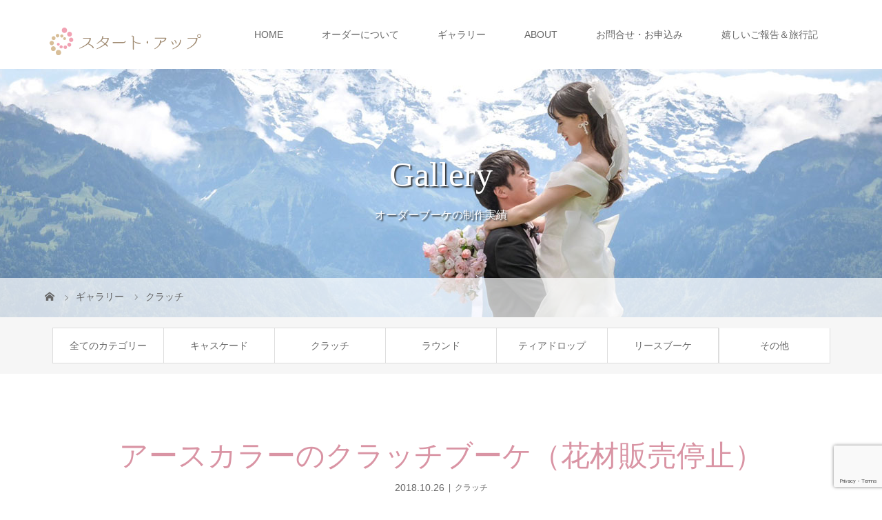

--- FILE ---
content_type: text/html; charset=UTF-8
request_url: https://s-up.tokyo/gallery/18102537/
body_size: 11335
content:
<!DOCTYPE html>
<html class="pc" lang="ja">
<head>
<!-- Global site tag (gtag.js) - Google Analytics -->
<script async src="https://www.googletagmanager.com/gtag/js?id=UA-104638754-1"></script>
<script>
  window.dataLayer = window.dataLayer || [];
  function gtag(){dataLayer.push(arguments);}
  gtag('js', new Date());

  gtag('config', 'UA-104638754-1');
</script>

<meta charset="UTF-8">
<meta name="description" content="格安ウェディングブーケのオーダー制作　全国発送可能">
<meta name="viewport" content="width=device-width">
<title>アースカラーのクラッチブーケ（花材販売停止） | 株式会社スタートアップ</title>
<!--[if lt IE 9]>
<script src="https://s-up.tokyo/wp-content/themes/story_tcd041/js/html5.js"></script>
<![endif]-->
<meta name='robots' content='max-image-preview:large' />
<link rel='dns-prefetch' href='//secure.gravatar.com' />
<link rel='dns-prefetch' href='//v0.wordpress.com' />
<script type="text/javascript">
window._wpemojiSettings = {"baseUrl":"https:\/\/s.w.org\/images\/core\/emoji\/14.0.0\/72x72\/","ext":".png","svgUrl":"https:\/\/s.w.org\/images\/core\/emoji\/14.0.0\/svg\/","svgExt":".svg","source":{"concatemoji":"https:\/\/s-up.tokyo\/wp-includes\/js\/wp-emoji-release.min.js?ver=6.1.9"}};
/*! This file is auto-generated */
!function(e,a,t){var n,r,o,i=a.createElement("canvas"),p=i.getContext&&i.getContext("2d");function s(e,t){var a=String.fromCharCode,e=(p.clearRect(0,0,i.width,i.height),p.fillText(a.apply(this,e),0,0),i.toDataURL());return p.clearRect(0,0,i.width,i.height),p.fillText(a.apply(this,t),0,0),e===i.toDataURL()}function c(e){var t=a.createElement("script");t.src=e,t.defer=t.type="text/javascript",a.getElementsByTagName("head")[0].appendChild(t)}for(o=Array("flag","emoji"),t.supports={everything:!0,everythingExceptFlag:!0},r=0;r<o.length;r++)t.supports[o[r]]=function(e){if(p&&p.fillText)switch(p.textBaseline="top",p.font="600 32px Arial",e){case"flag":return s([127987,65039,8205,9895,65039],[127987,65039,8203,9895,65039])?!1:!s([55356,56826,55356,56819],[55356,56826,8203,55356,56819])&&!s([55356,57332,56128,56423,56128,56418,56128,56421,56128,56430,56128,56423,56128,56447],[55356,57332,8203,56128,56423,8203,56128,56418,8203,56128,56421,8203,56128,56430,8203,56128,56423,8203,56128,56447]);case"emoji":return!s([129777,127995,8205,129778,127999],[129777,127995,8203,129778,127999])}return!1}(o[r]),t.supports.everything=t.supports.everything&&t.supports[o[r]],"flag"!==o[r]&&(t.supports.everythingExceptFlag=t.supports.everythingExceptFlag&&t.supports[o[r]]);t.supports.everythingExceptFlag=t.supports.everythingExceptFlag&&!t.supports.flag,t.DOMReady=!1,t.readyCallback=function(){t.DOMReady=!0},t.supports.everything||(n=function(){t.readyCallback()},a.addEventListener?(a.addEventListener("DOMContentLoaded",n,!1),e.addEventListener("load",n,!1)):(e.attachEvent("onload",n),a.attachEvent("onreadystatechange",function(){"complete"===a.readyState&&t.readyCallback()})),(e=t.source||{}).concatemoji?c(e.concatemoji):e.wpemoji&&e.twemoji&&(c(e.twemoji),c(e.wpemoji)))}(window,document,window._wpemojiSettings);
</script>
<style type="text/css">
img.wp-smiley,
img.emoji {
	display: inline !important;
	border: none !important;
	box-shadow: none !important;
	height: 1em !important;
	width: 1em !important;
	margin: 0 0.07em !important;
	vertical-align: -0.1em !important;
	background: none !important;
	padding: 0 !important;
}
</style>
	<link rel='stylesheet' id='wp-block-library-css' href='https://s-up.tokyo/wp-includes/css/dist/block-library/style.min.css?ver=6.1.9' type='text/css' media='all' />
<style id='wp-block-library-inline-css' type='text/css'>
.has-text-align-justify{text-align:justify;}
</style>
<link rel='stylesheet' id='mediaelement-css' href='https://s-up.tokyo/wp-includes/js/mediaelement/mediaelementplayer-legacy.min.css?ver=4.2.17' type='text/css' media='all' />
<link rel='stylesheet' id='wp-mediaelement-css' href='https://s-up.tokyo/wp-includes/js/mediaelement/wp-mediaelement.min.css?ver=6.1.9' type='text/css' media='all' />
<link rel='stylesheet' id='classic-theme-styles-css' href='https://s-up.tokyo/wp-includes/css/classic-themes.min.css?ver=1' type='text/css' media='all' />
<style id='global-styles-inline-css' type='text/css'>
body{--wp--preset--color--black: #000000;--wp--preset--color--cyan-bluish-gray: #abb8c3;--wp--preset--color--white: #ffffff;--wp--preset--color--pale-pink: #f78da7;--wp--preset--color--vivid-red: #cf2e2e;--wp--preset--color--luminous-vivid-orange: #ff6900;--wp--preset--color--luminous-vivid-amber: #fcb900;--wp--preset--color--light-green-cyan: #7bdcb5;--wp--preset--color--vivid-green-cyan: #00d084;--wp--preset--color--pale-cyan-blue: #8ed1fc;--wp--preset--color--vivid-cyan-blue: #0693e3;--wp--preset--color--vivid-purple: #9b51e0;--wp--preset--gradient--vivid-cyan-blue-to-vivid-purple: linear-gradient(135deg,rgba(6,147,227,1) 0%,rgb(155,81,224) 100%);--wp--preset--gradient--light-green-cyan-to-vivid-green-cyan: linear-gradient(135deg,rgb(122,220,180) 0%,rgb(0,208,130) 100%);--wp--preset--gradient--luminous-vivid-amber-to-luminous-vivid-orange: linear-gradient(135deg,rgba(252,185,0,1) 0%,rgba(255,105,0,1) 100%);--wp--preset--gradient--luminous-vivid-orange-to-vivid-red: linear-gradient(135deg,rgba(255,105,0,1) 0%,rgb(207,46,46) 100%);--wp--preset--gradient--very-light-gray-to-cyan-bluish-gray: linear-gradient(135deg,rgb(238,238,238) 0%,rgb(169,184,195) 100%);--wp--preset--gradient--cool-to-warm-spectrum: linear-gradient(135deg,rgb(74,234,220) 0%,rgb(151,120,209) 20%,rgb(207,42,186) 40%,rgb(238,44,130) 60%,rgb(251,105,98) 80%,rgb(254,248,76) 100%);--wp--preset--gradient--blush-light-purple: linear-gradient(135deg,rgb(255,206,236) 0%,rgb(152,150,240) 100%);--wp--preset--gradient--blush-bordeaux: linear-gradient(135deg,rgb(254,205,165) 0%,rgb(254,45,45) 50%,rgb(107,0,62) 100%);--wp--preset--gradient--luminous-dusk: linear-gradient(135deg,rgb(255,203,112) 0%,rgb(199,81,192) 50%,rgb(65,88,208) 100%);--wp--preset--gradient--pale-ocean: linear-gradient(135deg,rgb(255,245,203) 0%,rgb(182,227,212) 50%,rgb(51,167,181) 100%);--wp--preset--gradient--electric-grass: linear-gradient(135deg,rgb(202,248,128) 0%,rgb(113,206,126) 100%);--wp--preset--gradient--midnight: linear-gradient(135deg,rgb(2,3,129) 0%,rgb(40,116,252) 100%);--wp--preset--duotone--dark-grayscale: url('#wp-duotone-dark-grayscale');--wp--preset--duotone--grayscale: url('#wp-duotone-grayscale');--wp--preset--duotone--purple-yellow: url('#wp-duotone-purple-yellow');--wp--preset--duotone--blue-red: url('#wp-duotone-blue-red');--wp--preset--duotone--midnight: url('#wp-duotone-midnight');--wp--preset--duotone--magenta-yellow: url('#wp-duotone-magenta-yellow');--wp--preset--duotone--purple-green: url('#wp-duotone-purple-green');--wp--preset--duotone--blue-orange: url('#wp-duotone-blue-orange');--wp--preset--font-size--small: 13px;--wp--preset--font-size--medium: 20px;--wp--preset--font-size--large: 36px;--wp--preset--font-size--x-large: 42px;--wp--preset--spacing--20: 0.44rem;--wp--preset--spacing--30: 0.67rem;--wp--preset--spacing--40: 1rem;--wp--preset--spacing--50: 1.5rem;--wp--preset--spacing--60: 2.25rem;--wp--preset--spacing--70: 3.38rem;--wp--preset--spacing--80: 5.06rem;}:where(.is-layout-flex){gap: 0.5em;}body .is-layout-flow > .alignleft{float: left;margin-inline-start: 0;margin-inline-end: 2em;}body .is-layout-flow > .alignright{float: right;margin-inline-start: 2em;margin-inline-end: 0;}body .is-layout-flow > .aligncenter{margin-left: auto !important;margin-right: auto !important;}body .is-layout-constrained > .alignleft{float: left;margin-inline-start: 0;margin-inline-end: 2em;}body .is-layout-constrained > .alignright{float: right;margin-inline-start: 2em;margin-inline-end: 0;}body .is-layout-constrained > .aligncenter{margin-left: auto !important;margin-right: auto !important;}body .is-layout-constrained > :where(:not(.alignleft):not(.alignright):not(.alignfull)){max-width: var(--wp--style--global--content-size);margin-left: auto !important;margin-right: auto !important;}body .is-layout-constrained > .alignwide{max-width: var(--wp--style--global--wide-size);}body .is-layout-flex{display: flex;}body .is-layout-flex{flex-wrap: wrap;align-items: center;}body .is-layout-flex > *{margin: 0;}:where(.wp-block-columns.is-layout-flex){gap: 2em;}.has-black-color{color: var(--wp--preset--color--black) !important;}.has-cyan-bluish-gray-color{color: var(--wp--preset--color--cyan-bluish-gray) !important;}.has-white-color{color: var(--wp--preset--color--white) !important;}.has-pale-pink-color{color: var(--wp--preset--color--pale-pink) !important;}.has-vivid-red-color{color: var(--wp--preset--color--vivid-red) !important;}.has-luminous-vivid-orange-color{color: var(--wp--preset--color--luminous-vivid-orange) !important;}.has-luminous-vivid-amber-color{color: var(--wp--preset--color--luminous-vivid-amber) !important;}.has-light-green-cyan-color{color: var(--wp--preset--color--light-green-cyan) !important;}.has-vivid-green-cyan-color{color: var(--wp--preset--color--vivid-green-cyan) !important;}.has-pale-cyan-blue-color{color: var(--wp--preset--color--pale-cyan-blue) !important;}.has-vivid-cyan-blue-color{color: var(--wp--preset--color--vivid-cyan-blue) !important;}.has-vivid-purple-color{color: var(--wp--preset--color--vivid-purple) !important;}.has-black-background-color{background-color: var(--wp--preset--color--black) !important;}.has-cyan-bluish-gray-background-color{background-color: var(--wp--preset--color--cyan-bluish-gray) !important;}.has-white-background-color{background-color: var(--wp--preset--color--white) !important;}.has-pale-pink-background-color{background-color: var(--wp--preset--color--pale-pink) !important;}.has-vivid-red-background-color{background-color: var(--wp--preset--color--vivid-red) !important;}.has-luminous-vivid-orange-background-color{background-color: var(--wp--preset--color--luminous-vivid-orange) !important;}.has-luminous-vivid-amber-background-color{background-color: var(--wp--preset--color--luminous-vivid-amber) !important;}.has-light-green-cyan-background-color{background-color: var(--wp--preset--color--light-green-cyan) !important;}.has-vivid-green-cyan-background-color{background-color: var(--wp--preset--color--vivid-green-cyan) !important;}.has-pale-cyan-blue-background-color{background-color: var(--wp--preset--color--pale-cyan-blue) !important;}.has-vivid-cyan-blue-background-color{background-color: var(--wp--preset--color--vivid-cyan-blue) !important;}.has-vivid-purple-background-color{background-color: var(--wp--preset--color--vivid-purple) !important;}.has-black-border-color{border-color: var(--wp--preset--color--black) !important;}.has-cyan-bluish-gray-border-color{border-color: var(--wp--preset--color--cyan-bluish-gray) !important;}.has-white-border-color{border-color: var(--wp--preset--color--white) !important;}.has-pale-pink-border-color{border-color: var(--wp--preset--color--pale-pink) !important;}.has-vivid-red-border-color{border-color: var(--wp--preset--color--vivid-red) !important;}.has-luminous-vivid-orange-border-color{border-color: var(--wp--preset--color--luminous-vivid-orange) !important;}.has-luminous-vivid-amber-border-color{border-color: var(--wp--preset--color--luminous-vivid-amber) !important;}.has-light-green-cyan-border-color{border-color: var(--wp--preset--color--light-green-cyan) !important;}.has-vivid-green-cyan-border-color{border-color: var(--wp--preset--color--vivid-green-cyan) !important;}.has-pale-cyan-blue-border-color{border-color: var(--wp--preset--color--pale-cyan-blue) !important;}.has-vivid-cyan-blue-border-color{border-color: var(--wp--preset--color--vivid-cyan-blue) !important;}.has-vivid-purple-border-color{border-color: var(--wp--preset--color--vivid-purple) !important;}.has-vivid-cyan-blue-to-vivid-purple-gradient-background{background: var(--wp--preset--gradient--vivid-cyan-blue-to-vivid-purple) !important;}.has-light-green-cyan-to-vivid-green-cyan-gradient-background{background: var(--wp--preset--gradient--light-green-cyan-to-vivid-green-cyan) !important;}.has-luminous-vivid-amber-to-luminous-vivid-orange-gradient-background{background: var(--wp--preset--gradient--luminous-vivid-amber-to-luminous-vivid-orange) !important;}.has-luminous-vivid-orange-to-vivid-red-gradient-background{background: var(--wp--preset--gradient--luminous-vivid-orange-to-vivid-red) !important;}.has-very-light-gray-to-cyan-bluish-gray-gradient-background{background: var(--wp--preset--gradient--very-light-gray-to-cyan-bluish-gray) !important;}.has-cool-to-warm-spectrum-gradient-background{background: var(--wp--preset--gradient--cool-to-warm-spectrum) !important;}.has-blush-light-purple-gradient-background{background: var(--wp--preset--gradient--blush-light-purple) !important;}.has-blush-bordeaux-gradient-background{background: var(--wp--preset--gradient--blush-bordeaux) !important;}.has-luminous-dusk-gradient-background{background: var(--wp--preset--gradient--luminous-dusk) !important;}.has-pale-ocean-gradient-background{background: var(--wp--preset--gradient--pale-ocean) !important;}.has-electric-grass-gradient-background{background: var(--wp--preset--gradient--electric-grass) !important;}.has-midnight-gradient-background{background: var(--wp--preset--gradient--midnight) !important;}.has-small-font-size{font-size: var(--wp--preset--font-size--small) !important;}.has-medium-font-size{font-size: var(--wp--preset--font-size--medium) !important;}.has-large-font-size{font-size: var(--wp--preset--font-size--large) !important;}.has-x-large-font-size{font-size: var(--wp--preset--font-size--x-large) !important;}
.wp-block-navigation a:where(:not(.wp-element-button)){color: inherit;}
:where(.wp-block-columns.is-layout-flex){gap: 2em;}
.wp-block-pullquote{font-size: 1.5em;line-height: 1.6;}
</style>
<link rel='stylesheet' id='contact-form-7-css' href='https://s-up.tokyo/wp-content/plugins/contact-form-7/includes/css/styles.css?ver=5.7.4' type='text/css' media='all' />
<link rel='stylesheet' id='parent-style-css' href='https://s-up.tokyo/wp-content/themes/story_tcd041/style.css?ver=6.1.9' type='text/css' media='all' />
<link rel='stylesheet' id='child-style-css' href='https://s-up.tokyo/wp-content/themes/story_tcd041_child/style.css?ver=6.1.9' type='text/css' media='all' />
<link rel='stylesheet' id='story-slick-css' href='https://s-up.tokyo/wp-content/themes/story_tcd041/css/slick.css?ver=6.1.9' type='text/css' media='all' />
<link rel='stylesheet' id='story-slick-theme-css' href='https://s-up.tokyo/wp-content/themes/story_tcd041/css/slick-theme.css?ver=6.1.9' type='text/css' media='all' />
<link rel='stylesheet' id='story-style-css' href='https://s-up.tokyo/wp-content/themes/story_tcd041_child/style.css?ver=1.5.3' type='text/css' media='all' />
<link rel='stylesheet' id='story-responsive-css' href='https://s-up.tokyo/wp-content/themes/story_tcd041/responsive.css?ver=1.5.3' type='text/css' media='all' />
<link rel='stylesheet' id='story-footer-bar-css' href='https://s-up.tokyo/wp-content/themes/story_tcd041/css/footer-bar.css?ver=1.5.3' type='text/css' media='all' />
<link rel='stylesheet' id='jetpack_css-css' href='https://s-up.tokyo/wp-content/plugins/jetpack/css/jetpack.css?ver=11.8.6' type='text/css' media='all' />
<script type='text/javascript' src='https://s-up.tokyo/wp-includes/js/jquery/jquery.min.js?ver=3.6.1' id='jquery-core-js'></script>
<script type='text/javascript' src='https://s-up.tokyo/wp-includes/js/jquery/jquery-migrate.min.js?ver=3.3.2' id='jquery-migrate-js'></script>
<script type='text/javascript' src='https://s-up.tokyo/wp-content/themes/story_tcd041/js/slick.min.js?ver=1.5.3' id='story-slick-js'></script>
<script type='text/javascript' src='https://s-up.tokyo/wp-content/themes/story_tcd041/js/functions.js?ver=1.5.3' id='story-script-js'></script>
<script type='text/javascript' src='https://s-up.tokyo/wp-content/themes/story_tcd041/js/responsive.js?ver=1.5.3' id='story-responsive-js'></script>
<link rel="https://api.w.org/" href="https://s-up.tokyo/wp-json/" /><link rel="EditURI" type="application/rsd+xml" title="RSD" href="https://s-up.tokyo/xmlrpc.php?rsd" />
<link rel="wlwmanifest" type="application/wlwmanifest+xml" href="https://s-up.tokyo/wp-includes/wlwmanifest.xml" />
<meta name="generator" content="WordPress 6.1.9" />
<link rel="canonical" href="https://s-up.tokyo/gallery/18102537/" />
<link rel="alternate" type="application/json+oembed" href="https://s-up.tokyo/wp-json/oembed/1.0/embed?url=https%3A%2F%2Fs-up.tokyo%2Fgallery%2F18102537%2F" />
<link rel="alternate" type="text/xml+oembed" href="https://s-up.tokyo/wp-json/oembed/1.0/embed?url=https%3A%2F%2Fs-up.tokyo%2Fgallery%2F18102537%2F&#038;format=xml" />
	<style>img#wpstats{display:none}</style>
		<style type="text/css">

</style>

<!-- Jetpack Open Graph Tags -->
<meta property="og:type" content="article" />
<meta property="og:title" content="アースカラーのクラッチブーケ（花材販売停止）" />
<meta property="og:url" content="https://s-up.tokyo/gallery/18102537/" />
<meta property="og:description" content="詳しくは投稿をご覧ください。" />
<meta property="article:published_time" content="2018-10-25T19:21:47+00:00" />
<meta property="article:modified_time" content="2019-08-29T02:23:34+00:00" />
<meta property="og:site_name" content="株式会社スタートアップ" />
<meta property="og:image" content="https://s-up.tokyo/wp-content/uploads/2018/10/259.jpg" />
<meta property="og:image:width" content="2990" />
<meta property="og:image:height" content="2950" />
<meta property="og:image:alt" content="" />
<meta property="og:locale" content="ja_JP" />
<meta name="twitter:text:title" content="アースカラーのクラッチブーケ（花材販売停止）" />
<meta name="twitter:image" content="https://s-up.tokyo/wp-content/uploads/2018/10/259.jpg?w=640" />
<meta name="twitter:card" content="summary_large_image" />
<meta name="twitter:description" content="詳しくは投稿をご覧ください。" />

<!-- End Jetpack Open Graph Tags -->
<link rel="icon" href="https://s-up.tokyo/wp-content/uploads/2021/09/cropped-favicon-32x32.png" sizes="32x32" />
<link rel="icon" href="https://s-up.tokyo/wp-content/uploads/2021/09/cropped-favicon-192x192.png" sizes="192x192" />
<link rel="apple-touch-icon" href="https://s-up.tokyo/wp-content/uploads/2021/09/cropped-favicon-180x180.png" />
<meta name="msapplication-TileImage" content="https://s-up.tokyo/wp-content/uploads/2021/09/cropped-favicon-270x270.png" />
<style type="text/css" id="wp-custom-css">.side_widget li {
    margin: 10px 0 10px 0;
}
ul.children li {
    padding-left: 10px;
    list-style: circle;
    list-style-position: inside;
border-bottom:1px dotted #CCC;
}

.tagcloud a {
	font-size: 12px !important; /* 文字のサイズ */
	line-height: 1em;
	background: #D994A4; /* 背景色 */
	color: #fff; /* 文字色 */
	display: inline-block;
	white-space: nowrap;
	padding: 8px 8px; /* 文字周りの余白 */
	margin-top: 3px; /* タグ同士の余白 */
	border-radius: 4px; /* 角を少し丸く */
	text-decoration: none;
}
.tagcloud a:hover {
 	background: #F3DDE2; /* マウスホバー時の背景色 */
	color: #666; /* マウスホバー時の文字色*/
}

.top-slider-wrapper {
    max-height: 450px;
}
/*トップページの上部最新のギャラリー画像表示*/
.content01 li{
	float:left;
		max-width: 280px;
  padding-left: 5px;
}
.content01 li h3{
	text-align:center;

}
.content02{
	clear:both;
}

.gallery02 .slick-arrow:before {
    color: #b1596d;
 	font-size: 36px;}

.content03-text a {
    color: #bb6161;
    text-decoration: underline;
}

.post-content ol {
      margin-left: 2.5em;
}
.tab li {
  width: 160px;}

.tab li:nth-child(6n) ~ li {
  border-top: none;
}
.tab li:nth-child(6n+1) {
  border-left: 1px solid #ddd;
}

@media only screen and (max-width: 767px){
.tab li:nth-child(odd) {
	border-right: 1px solid #ddd;}
	
}

.gallery01 .slick-slide {

	height: 100px;}</style><style>
.content02-button:hover, .button a:hover, .global-nav .sub-menu a:hover, .content02-button:hover, .footer-bar01, .copyright, .nav-links02-previous a, .nav-links02-next a, .pagetop a, #submit_comment:hover, .page-links a:hover, .page-links > span, .pw_form input[type="submit"]:hover, .post-password-form input[type="submit"]:hover { 
	background: #D994A4; 
}
.pb_slider .slick-prev:active, .pb_slider .slick-prev:focus, .pb_slider .slick-prev:hover {
	background: #D994A4 url(https://s-up.tokyo/wp-content/themes/story_tcd041/pagebuilder/assets/img/slider_arrow1.png) no-repeat 23px; 
}
.pb_slider .slick-next:active, .pb_slider .slick-next:focus, .pb_slider .slick-next:hover {
	background: #D994A4 url(https://s-up.tokyo/wp-content/themes/story_tcd041/pagebuilder/assets/img/slider_arrow2.png) no-repeat 25px 23px; 
}
#comment_textarea textarea:focus, #guest_info input:focus, #comment_textarea textarea:focus { 
	border: 1px solid #D994A4; 
}
.archive-title, .article01-title a, .article02-title a, .article03-title, .article03-category-item:hover, .article05-category-item:hover, .article04-title, .article05-title, .article06-title, .article06-category-item:hover, .column-layout01-title, .column-layout01-title, .column-layout02-title, .column-layout03-title, .column-layout04-title, .column-layout05-title, .column-layout02-title, .column-layout03-title, .column-layout04-title, .column-layout05-title, .content01-title, .content02-button, .content03-title, .content04-title, .footer-gallery-title, .global-nav a:hover,  .global-nav .current-menu-item > a, .headline-primary, .nav-links01-previous a:hover, .nav-links01-next a:hover, .post-title, .styled-post-list1-title:hover, .top-slider-content-inner:after, .breadcrumb a:hover, .article07-title, .post-category a:hover, .post-meta-box a:hover, .post-content a, .color_headline {
color: #D994A4;
}
.content02, .gallery01 .slick-arrow:hover, .global-nav .sub-menu a, .headline-bar, .nav-links02-next a:hover, .nav-links02-previous a:hover, .pagetop a:hover, .top-slider-nav li.active a, .top-slider-nav li:hover a {
background: #C5B8A8;
}
.social-nav-item a:hover:before {
color: #C5B8A8;
}
.article01-title a:hover, .article02-title a:hover, .article03 a:hover .article03-title, .article04 a:hover .article04-title, .article07 a:hover .article07-title, .post-content a:hover, .headline-link:hover {
	color: #73604A;
}
@media only screen and (max-width: 991px) {
	.copyright {
		background: #D994A4;
	}
}
@media only screen and (max-width: 1200px) {
	.global-nav a, .global-nav a:hover {
		background: #C5B8A8;
	}
	.global-nav .sub-menu a {
		background: #D994A4;
	}
}
.headline-font-type {
font-family: "Times New Roman", "游明朝", "Yu Mincho", "游明朝体", "YuMincho", "ヒラギノ明朝 Pro W3", "Hiragino Mincho Pro", "HiraMinProN-W3", "HGS明朝E", "ＭＳ Ｐ明朝", "MS PMincho", serif; font-weight: 500;
}
a:hover .thumbnail01 img, .thumbnail01 img:hover {
	-moz-transform: scale(1.2); -ms-transform: scale(1.2); -o-transform: scale(1.2); -webkit-transform: scale(1.2); transform: scale(1.2); }
.global-nav > ul > li > a {
color: #666666;
}
.article06 a:hover:before {
background: rgba(255, 255, 255, 0.9);
}
.footer-nav-wrapper:before {
background-color: rgba(159, 136, 110, 0.8);
}
</style>
</head>
<body class="gallery-template-default single single-gallery postid-4031 font-type1">
<div id="site-loader-overlay"><div id="site-loader-spinner" style="border: 3px solid rgba(217, 148, 164, .5); border-left: 3px solid #D994A4;">Loading</div></div>
<div id="site_wrap">
<header class="header">
	<div class="header-bar header-bar-fixed" style="background-color: #FFFFFF; color: #666666;">
		<div class="header-bar-inner inner">
			<div class="logo logo-image"><a href="https://s-up.tokyo/" data-label="株式会社スタートアップ"><img class="h_logo" src="https://s-up.tokyo/wp-content/uploads/2018/10/s-up_logo.png" alt="株式会社スタートアップ"></a></div>
			<a href="#" id="global-nav-button" class="global-nav-button"></a>
			<nav id="global-nav" class="global-nav"><ul id="menu-g_navi" class="menu"><li id="menu-item-1260" class="menu-item menu-item-type-custom menu-item-object-custom menu-item-home menu-item-1260"><a href="http://s-up.tokyo/"><span></span>HOME</a></li>
<li id="menu-item-3325" class="menu-item menu-item-type-post_type menu-item-object-page menu-item-3325"><a href="https://s-up.tokyo/howto-order/"><span></span>オーダーについて</a></li>
<li id="menu-item-3281" class="menu-item menu-item-type-custom menu-item-object-custom menu-item-has-children menu-item-3281"><a href="http://s-up.tokyo/gallery/"><span></span>ギャラリー</a>
<ul class="sub-menu">
	<li id="menu-item-3362" class="menu-item menu-item-type-taxonomy menu-item-object-gallery_category menu-item-3362"><a href="https://s-up.tokyo/gallery_category/cascade/"><span></span>キャスケード</a></li>
	<li id="menu-item-3363" class="menu-item menu-item-type-taxonomy menu-item-object-gallery_category current-gallery-ancestor current-menu-parent current-gallery-parent menu-item-3363"><a href="https://s-up.tokyo/gallery_category/clutch/"><span></span>クラッチ</a></li>
	<li id="menu-item-3364" class="menu-item menu-item-type-taxonomy menu-item-object-gallery_category menu-item-3364"><a href="https://s-up.tokyo/gallery_category/teardrop/"><span></span>ティアドロップ</a></li>
	<li id="menu-item-3365" class="menu-item menu-item-type-taxonomy menu-item-object-gallery_category menu-item-3365"><a href="https://s-up.tokyo/gallery_category/round/"><span></span>ラウンド</a></li>
	<li id="menu-item-5006" class="menu-item menu-item-type-taxonomy menu-item-object-gallery_category menu-item-5006"><a href="https://s-up.tokyo/gallery_category/%e3%83%aa%e3%83%bc%e3%82%b9%e3%83%96%e3%83%bc%e3%82%b1/"><span></span>リースブーケ</a></li>
	<li id="menu-item-3652" class="menu-item menu-item-type-taxonomy menu-item-object-gallery_category menu-item-3652"><a href="https://s-up.tokyo/gallery_category/etc/"><span></span>その他</a></li>
</ul>
</li>
<li id="menu-item-2800" class="menu-item menu-item-type-post_type menu-item-object-page menu-item-2800"><a href="https://s-up.tokyo/about/"><span></span>ABOUT</a></li>
<li id="menu-item-2799" class="menu-item menu-item-type-post_type menu-item-object-page menu-item-2799"><a href="https://s-up.tokyo/contact/"><span></span>お問合せ・お申込み</a></li>
<li id="menu-item-3134" class="menu-item menu-item-type-post_type menu-item-object-page current_page_parent menu-item-has-children menu-item-3134"><a href="https://s-up.tokyo/blog/"><span></span>嬉しいご報告＆旅行記</a>
<ul class="sub-menu">
	<li id="menu-item-3366" class="menu-item menu-item-type-taxonomy menu-item-object-category menu-item-3366"><a href="https://s-up.tokyo/category/wedding/"><span></span>ウェディングブーケ</a></li>
	<li id="menu-item-3367" class="menu-item menu-item-type-taxonomy menu-item-object-category menu-item-3367"><a href="https://s-up.tokyo/category/traveldiary/"><span></span>トラベルダイアリー</a></li>
	<li id="menu-item-3368" class="menu-item menu-item-type-taxonomy menu-item-object-category menu-item-3368"><a href="https://s-up.tokyo/category/picture/"><span></span>写真素材</a></li>
	<li id="menu-item-3369" class="menu-item menu-item-type-taxonomy menu-item-object-category menu-item-3369"><a href="https://s-up.tokyo/category/goods/"><span></span>便利グッズ</a></li>
</ul>
</li>
</ul></nav>		</div>
	</div>
	<div class="signage" style="background-image: url(https://s-up.tokyo/wp-content/uploads/2024/07/head_gallery2.jpg);">
		<div class="signage-content" style="text-shadow: 2px 2px 2px #333333">
			<h1 class="signage-title headline-font-type" style="color: #FFFFFF; font-size: 50px;">Gallery</h1>
			<p class="signage-title-sub" style="color: #FFFFFF; font-size: 16px;">オーダーブーケの制作実績</p>
		</div>
	</div>
	<div class="breadcrumb-wrapper">
		<ul class="breadcrumb inner" itemscope itemtype="http://schema.org/BreadcrumbList">
			<li class="home" itemprop="itemListElement" itemscope itemtype="http://schema.org/ListItem">
				<a href="https://s-up.tokyo/" itemscope itemtype="http://schema.org/Thing" itemprop="item">
					<span itemprop="name">HOME</span>
				</a>
				<meta itemprop="position" content="1" />
			</li>
						<li itemprop="itemListElement" itemscope itemtype="http://schema.org/ListItem">
				<a href="https://s-up.tokyo/gallery/" itemscope itemtype="http://schema.org/Thing" itemprop="item"><span itemprop="name">ギャラリー</span></a>
				<meta itemprop="position" content="2" />
			</li>
						<li itemprop="itemListElement" itemscope itemtype="http://schema.org/ListItem">
							<a href="https://s-up.tokyo/gallery_category/clutch/" itemscope itemtype="http://schema.org/Thing" itemprop="item">
					<span itemprop="name">クラッチ</span>
				</a>
							<meta itemprop="position" content="3" />
			</li>
						</li>
					</ul>
	</div>
</header>
<div class="main">
	<div class="gallery-category">
<ul id="menu-gallery_menu" class="tab clearfix"><li id="menu-item-3127" class="menu-item menu-item-type-post_type_archive menu-item-object-gallery menu-item-3127"><a href="https://s-up.tokyo/gallery/">全てのカテゴリー</a></li>
<li id="menu-item-3349" class="menu-item menu-item-type-taxonomy menu-item-object-gallery_category menu-item-3349"><a href="https://s-up.tokyo/gallery_category/cascade/">キャスケード</a></li>
<li id="menu-item-3348" class="menu-item menu-item-type-taxonomy menu-item-object-gallery_category current-gallery-ancestor current-menu-parent current-gallery-parent menu-item-3348"><a href="https://s-up.tokyo/gallery_category/clutch/">クラッチ</a></li>
<li id="menu-item-3288" class="menu-item menu-item-type-taxonomy menu-item-object-gallery_category menu-item-3288"><a href="https://s-up.tokyo/gallery_category/round/">ラウンド</a></li>
<li id="menu-item-3287" class="menu-item menu-item-type-taxonomy menu-item-object-gallery_category menu-item-3287"><a href="https://s-up.tokyo/gallery_category/teardrop/">ティアドロップ</a></li>
<li id="menu-item-5007" class="menu-item menu-item-type-taxonomy menu-item-object-gallery_category menu-item-5007"><a href="https://s-up.tokyo/gallery_category/%e3%83%aa%e3%83%bc%e3%82%b9%e3%83%96%e3%83%bc%e3%82%b1/">リースブーケ</a></li>
<li id="menu-item-3653" class="menu-item menu-item-type-taxonomy menu-item-object-gallery_category menu-item-3653"><a href="https://s-up.tokyo/gallery_category/etc/">その他</a></li>
</ul>	</div>
	<div class="inner">
		<div class="post-header">
			<h1 class="post-title headline-font-type" style="font-size: 42px;">アースカラーのクラッチブーケ（花材販売停止）</h1>
			<p class="post-meta">
				<time class="post-date" datetime="2018-10-26">2018.10.26</time><span class="post-category"><a href="https://s-up.tokyo/gallery_category/clutch/" rel="tag">クラッチ</a></span>			</p>
		</div>
			<div class="gallery">
			<div class="gallery01">
				<div class="gallery01-item">
					<div class="gallery01-item-inner">
						<img src="https://s-up.tokyo/wp-content/uploads/2018/10/259.jpg" alt="">
					</div>
				</div>
				<div class="gallery01-item">
					<div class="gallery01-item-inner">
						<img src="https://s-up.tokyo/wp-content/uploads/2018/10/mitumori1.jpg" alt="">
					</div>
				</div>
			</div>
			<div class="gallery02">
				<div class="gallery02-item"><img src="https://s-up.tokyo/wp-content/uploads/2018/10/259.jpg" alt=""></div>
				<div class="gallery02-item"><img src="https://s-up.tokyo/wp-content/uploads/2018/10/mitumori1.jpg" alt=""></div>
			</div>
		</div>
		<div class="content03">
			<div class="content03-title headline-font-type"></div>
			<div class="content03-text"><p>こちらのローズは、メーカーの製造が終了してしまったので、<br />
同じ印象のお色味をご希望の場合はプリザーブドフラワーでのお作りになり、￥15,000～となります。予めご了承くださいませ。</p>
<p>色々なメーカーからピックアップしたアースカラーの花材をクラッチブーケにしました。合間にはパープルカラーのプリザーブドフラワー、カスミソウと、ラベンダーがたくさん入った豪華なブーケ、プリザーブドでもほんのりラベンダーが香る大人気のデザインです。</p>
<p>￥15,000～</p>
</div>
		</div>
		<ul class="nav-links02 clearfix">
			<li class="nav-links02-previous"><a href="https://s-up.tokyo/gallery/181025001/">PREV</a></li>
			<li class="nav-links02-next"><a href="https://s-up.tokyo/gallery/18102539/">NEXT</a></li>
		</ul>
	</div>
</div>
<footer class="footer">
	<section class="footer-gallery">
		<h2 class="footer-gallery-title headline-font-type" style="font-size: 40px;">GALLERY</h2>
		<div class="footer-gallery-slider">
		<article class="article06">
			<a href="https://s-up.tokyo/gallery/181501/">
				<img class="article06-thumbnail" src="https://s-up.tokyo/wp-content/uploads/2018/10/m79511185328_1-380x500.jpg" alt="">
				<div class="article06-content">
					<h3 class="article06-title headline-font-type">デイジーとガーベラのガーデン風ブーケ</h3>
							
					<p class="article06-meta"><time class="article06-date" datetime="2018-10-15">2018.10.15</time><span class="article06-category"><span class="article06-category-item" data-url="https://s-up.tokyo/gallery_category/round/">ラウンド</span></span></p>				</div>
			</a>
		</article>
		<article class="article06">
			<a href="https://s-up.tokyo/gallery/2019101701/">
				<img class="article06-thumbnail" src="https://s-up.tokyo/wp-content/uploads/2019/10/m98359484969_4-380x500.jpg" alt="">
				<div class="article06-content">
					<h3 class="article06-title headline-font-type">ふんわり白とピンクのラウンドブーケ</h3>
							
					<p class="article06-meta"><time class="article06-date" datetime="2019-10-17">2019.10.17</time><span class="article06-category"><span class="article06-category-item" data-url="https://s-up.tokyo/gallery_category/clutch/">クラッチ</span></span></p>				</div>
			</a>
		</article>
		<article class="article06">
			<a href="https://s-up.tokyo/gallery/003/">
				<img class="article06-thumbnail" src="https://s-up.tokyo/wp-content/uploads/2018/10/IMG_4051-e1539462350742-380x500.jpg" alt="">
				<div class="article06-content">
					<h3 class="article06-title headline-font-type">プリザーブドフラワーで作ったピンクのラウンドブーケ</h3>
							
					<p class="article06-meta"><time class="article06-date" datetime="2018-10-14">2018.10.14</time><span class="article06-category"><span class="article06-category-item" data-url="https://s-up.tokyo/gallery_category/round/">ラウンド</span></span></p>				</div>
			</a>
		</article>
		<article class="article06">
			<a href="https://s-up.tokyo/gallery/pictureframe/">
				<img class="article06-thumbnail" src="https://s-up.tokyo/wp-content/uploads/2020/05/IMG_E4297-380x500.jpg" alt="">
				<div class="article06-content">
					<h3 class="article06-title headline-font-type">思い出を一緒に飾る　プリザーブドフラワー写真立て</h3>
							
					<p class="article06-meta"><time class="article06-date" datetime="2020-05-17">2020.05.17</time><span class="article06-category"><span class="article06-category-item" data-url="https://s-up.tokyo/gallery_category/etc/">その他</span></span></p>				</div>
			</a>
		</article>
		<article class="article06">
			<a href="https://s-up.tokyo/gallery/2019101703/">
				<img class="article06-thumbnail" src="https://s-up.tokyo/wp-content/uploads/2019/10/m75433391254_6-380x500.jpg" alt="">
				<div class="article06-content">
					<h3 class="article06-title headline-font-type">夏らしいグリーンの中に咲く大輪のローズをイメージしたクラッチブーケ</h3>
							
					<p class="article06-meta"><time class="article06-date" datetime="2019-10-17">2019.10.17</time><span class="article06-category"><span class="article06-category-item" data-url="https://s-up.tokyo/gallery_category/clutch/">クラッチ</span></span></p>				</div>
			</a>
		</article>
		<article class="article06">
			<a href="https://s-up.tokyo/gallery/002/">
				<img class="article06-thumbnail" src="https://s-up.tokyo/wp-content/uploads/2018/10/bc00db67e226f34cbbbacb181d9cc655c92cdb92-380x500.jpg" alt="">
				<div class="article06-content">
					<h3 class="article06-title headline-font-type">ラナンキュラスのキャスケード　ブートニア付</h3>
							
					<p class="article06-meta"><time class="article06-date" datetime="2018-10-10">2018.10.10</time><span class="article06-category"><span class="article06-category-item" data-url="https://s-up.tokyo/gallery_category/cascade/">キャスケード</span></span></p>				</div>
			</a>
		</article>
		<article class="article06">
			<a href="https://s-up.tokyo/gallery/2019101702/">
				<img class="article06-thumbnail" src="https://s-up.tokyo/wp-content/uploads/2019/10/595085176-380x500.jpg" alt="">
				<div class="article06-content">
					<h3 class="article06-title headline-font-type">春のガーデン風ピンクのクラッチブーケ</h3>
							
					<p class="article06-meta"><time class="article06-date" datetime="2019-10-17">2019.10.17</time><span class="article06-category"><span class="article06-category-item" data-url="https://s-up.tokyo/gallery_category/clutch/">クラッチ</span></span></p>				</div>
			</a>
		</article>
		<article class="article06">
			<a href="https://s-up.tokyo/gallery/2017101705/">
				<img class="article06-thumbnail" src="https://s-up.tokyo/wp-content/uploads/2019/10/m47656569233_3-380x500.jpg" alt="">
				<div class="article06-content">
					<h3 class="article06-title headline-font-type">大輪ピオニーの大胆クラッチブーケとヘアードのセット</h3>
							
					<p class="article06-meta"><time class="article06-date" datetime="2019-10-17">2019.10.17</time><span class="article06-category"><span class="article06-category-item" data-url="https://s-up.tokyo/gallery_category/clutch/">クラッチ</span></span></p>				</div>
			</a>
		</article>
		<article class="article06">
			<a href="https://s-up.tokyo/gallery/008/">
				<img class="article06-thumbnail" src="https://s-up.tokyo/wp-content/uploads/2018/10/51b06160ee2eeff2869e6f557f9d46ee507ee214-380x500.jpg" alt="">
				<div class="article06-content">
					<h3 class="article06-title headline-font-type">大人気！東京堂のオフホワイトローズのキャスケード</h3>
							
					<p class="article06-meta"><time class="article06-date" datetime="2018-10-15">2018.10.15</time><span class="article06-category"><span class="article06-category-item" data-url="https://s-up.tokyo/gallery_category/cascade/">キャスケード</span></span></p>				</div>
			</a>
		</article>
		<article class="article06">
			<a href="https://s-up.tokyo/gallery/001/">
				<img class="article06-thumbnail" src="https://s-up.tokyo/wp-content/uploads/2018/10/4b3e5d483e8db8d70cbebe51487fc85f8b1dbab5-380x500.jpg" alt="">
				<div class="article06-content">
					<h3 class="article06-title headline-font-type">ドライフラワーのクラッチブーケ　ブートニア付</h3>
							
					<p class="article06-meta"><time class="article06-date" datetime="2018-10-10">2018.10.10</time><span class="article06-category"><span class="article06-category-item" data-url="https://s-up.tokyo/gallery_category/clutch/">クラッチ</span></span></p>				</div>
			</a>
		</article>
		<article class="article06">
			<a href="https://s-up.tokyo/gallery/006/">
				<img class="article06-thumbnail" src="https://s-up.tokyo/wp-content/uploads/2018/10/m54751579903_1-1-380x500.jpg" alt="">
				<div class="article06-content">
					<h3 class="article06-title headline-font-type">ピンクのイングリッシュローズを使ったクラッチブーケ</h3>
							
					<p class="article06-meta"><time class="article06-date" datetime="2018-10-15">2018.10.15</time><span class="article06-category"><span class="article06-category-item" data-url="https://s-up.tokyo/gallery_category/clutch/">クラッチ</span></span></p>				</div>
			</a>
		</article>
		<article class="article06">
			<a href="https://s-up.tokyo/gallery/007/">
				<img class="article06-thumbnail" src="https://s-up.tokyo/wp-content/uploads/2018/10/m30816287555_1-380x500.jpg" alt="">
				<div class="article06-content">
					<h3 class="article06-title headline-font-type">ローズとサムシングブルーのカスミソウを入れたガーデン風ブーケ</h3>
							
					<p class="article06-meta"><time class="article06-date" datetime="2018-10-15">2018.10.15</time><span class="article06-category"><span class="article06-category-item" data-url="https://s-up.tokyo/gallery_category/round/">ラウンド</span></span></p>				</div>
			</a>
		</article>
		</div>
	</section>
	<div class="footer-nav-wrapper" style="background-image: url(https://s-up.tokyo/wp-content/uploads/2018/10/foot.jpg);">
		<div class="footer-nav inner">
			<div class="footer-nav-inner">
<div class="footer-widget clearfix widget_nav_menu" id="nav_menu-3">
<div class="menu-about-container"><ul id="menu-about" class="menu"><li id="menu-item-3302" class="menu-item menu-item-type-post_type menu-item-object-page menu-item-home menu-item-3302"><a href="https://s-up.tokyo/">HOME</a></li>
<li id="menu-item-3301" class="menu-item menu-item-type-custom menu-item-object-custom menu-item-3301"><a href="http://s-up.tokyo/news/">NEWS</a></li>
<li id="menu-item-3298" class="menu-item menu-item-type-post_type menu-item-object-page menu-item-3298"><a href="https://s-up.tokyo/about/">ABOUT</a></li>
<li id="menu-item-3299" class="menu-item menu-item-type-post_type menu-item-object-page menu-item-3299"><a href="https://s-up.tokyo/company/">会社案内</a></li>
<li id="menu-item-3300" class="menu-item menu-item-type-post_type menu-item-object-page menu-item-privacy-policy menu-item-3300"><a href="https://s-up.tokyo/privacy-policy/">プライバシーポリシー</a></li>
</ul></div></div>
<div class="footer-widget clearfix widget_nav_menu" id="nav_menu-4">
<div class="menu-order-container"><ul id="menu-order" class="menu"><li id="menu-item-3303" class="menu-item menu-item-type-post_type menu-item-object-page menu-item-3303"><a href="https://s-up.tokyo/howto-order/">オーダーについて</a></li>
<li id="menu-item-3304" class="menu-item menu-item-type-post_type menu-item-object-page menu-item-3304"><a href="https://s-up.tokyo/contact/">お問合せ・お申込み</a></li>
</ul></div></div>
<div class="footer-widget clearfix widget_nav_menu" id="nav_menu-5">
<div class="menu-gallery-container"><ul id="menu-gallery" class="menu"><li id="menu-item-3305" class="menu-item menu-item-type-custom menu-item-object-custom menu-item-3305"><a href="https://s-up.tokyo/gallery/">ギャラリー</a></li>
<li id="menu-item-3308" class="menu-item menu-item-type-taxonomy menu-item-object-gallery_category menu-item-3308"><a href="https://s-up.tokyo/gallery_category/cascade/">キャスケード</a></li>
<li id="menu-item-3309" class="menu-item menu-item-type-taxonomy menu-item-object-gallery_category current-gallery-ancestor current-menu-parent current-gallery-parent menu-item-3309"><a href="https://s-up.tokyo/gallery_category/clutch/">クラッチ</a></li>
<li id="menu-item-3307" class="menu-item menu-item-type-taxonomy menu-item-object-gallery_category menu-item-3307"><a href="https://s-up.tokyo/gallery_category/round/">ラウンド</a></li>
<li id="menu-item-3306" class="menu-item menu-item-type-taxonomy menu-item-object-gallery_category menu-item-3306"><a href="https://s-up.tokyo/gallery_category/teardrop/">ティアドロップ</a></li>
<li id="menu-item-4983" class="menu-item menu-item-type-taxonomy menu-item-object-gallery_category menu-item-4983"><a href="https://s-up.tokyo/gallery_category/%e3%83%aa%e3%83%bc%e3%82%b9%e3%83%96%e3%83%bc%e3%82%b1/">リースブーケ</a></li>
</ul></div></div>
<div class="footer-widget clearfix widget_nav_menu" id="nav_menu-6">
<div class="menu-blog-container"><ul id="menu-blog" class="menu"><li id="menu-item-3310" class="menu-item menu-item-type-post_type menu-item-object-page current_page_parent menu-item-3310"><a href="https://s-up.tokyo/blog/">BLOG</a></li>
<li id="menu-item-3311" class="menu-item menu-item-type-taxonomy menu-item-object-category menu-item-3311"><a href="https://s-up.tokyo/category/wedding/">ウェディングブーケ</a></li>
<li id="menu-item-3312" class="menu-item menu-item-type-taxonomy menu-item-object-category menu-item-3312"><a href="https://s-up.tokyo/category/traveldiary/">トラベルダイアリー</a></li>
<li id="menu-item-3313" class="menu-item menu-item-type-taxonomy menu-item-object-category menu-item-3313"><a href="https://s-up.tokyo/category/picture/">写真素材</a></li>
<li id="menu-item-3314" class="menu-item menu-item-type-taxonomy menu-item-object-category menu-item-3314"><a href="https://s-up.tokyo/category/goods/">便利グッズ</a></li>
</ul></div></div>
<div class="widget_text footer-widget clearfix widget_custom_html" id="custom_html-2">
<div class="textwidget custom-html-widget"><script async src="//pagead2.googlesyndication.com/pagead/js/adsbygoogle.js"></script>
<!-- フッターサイズ固定 -->
<ins class="adsbygoogle"
     style="display:inline-block;width:300px;height:250px"
     data-ad-client="ca-pub-6770643399539225"
     data-ad-slot="5756875052"></ins>
<script>
(adsbygoogle = window.adsbygoogle || []).push({});
</script>
</div></div>
			</div>
		</div>
	</div>
	<div class="footer-content inner">
		<div class="footer-logo footer-logo-image"><a href="https://s-up.tokyo/"><img class="f_logo" src="https://s-up.tokyo/wp-content/uploads/2018/10/s-up_logo.png" alt="株式会社スタートアップ"></a></div>
		<p class="align1">ウェディングブーケの格安オリジナルオーダーを承ります。<br />
全国発送可能。</p>
	</div>
	<div class="footer-bar01">
		<div class="footer-bar01-inner">
			<ul class="social-nav">
				<li class="social-nav-rss social-nav-item"><a href="https://s-up.tokyo/feed/" target="_blank"></a></li>
			</ul>
			<p class="copyright"><small>Copyright &copy; 株式会社スタートアップ. All rights reserved.</small>　Produced by <a href="https://www.r-web.jp/" title="ホームページ制作　R-web" target="_blank">R-web</a></p>
			<div id="pagetop" class="pagetop">
				<a href="#"></a>
			</div>
		</div>
	</div>
</footer>
 
</div>
<script type='text/javascript' src='https://s-up.tokyo/wp-content/plugins/contact-form-7/includes/swv/js/index.js?ver=5.7.4' id='swv-js'></script>
<script type='text/javascript' id='contact-form-7-js-extra'>
/* <![CDATA[ */
var wpcf7 = {"api":{"root":"https:\/\/s-up.tokyo\/wp-json\/","namespace":"contact-form-7\/v1"}};
/* ]]> */
</script>
<script type='text/javascript' src='https://s-up.tokyo/wp-content/plugins/contact-form-7/includes/js/index.js?ver=5.7.4' id='contact-form-7-js'></script>
<script type='text/javascript' src='https://s-up.tokyo/wp-content/themes/story_tcd041/js/footer-bar.js?ver=1.5.3' id='story-footer-bar-js'></script>
<script type='text/javascript' src='https://www.google.com/recaptcha/api.js?render=6LcQGyMbAAAAAFMqH-mh8fXadNVrgOVcHIFnNusb&#038;ver=3.0' id='google-recaptcha-js'></script>
<script type='text/javascript' src='https://s-up.tokyo/wp-includes/js/dist/vendor/regenerator-runtime.min.js?ver=0.13.9' id='regenerator-runtime-js'></script>
<script type='text/javascript' src='https://s-up.tokyo/wp-includes/js/dist/vendor/wp-polyfill.min.js?ver=3.15.0' id='wp-polyfill-js'></script>
<script type='text/javascript' id='wpcf7-recaptcha-js-extra'>
/* <![CDATA[ */
var wpcf7_recaptcha = {"sitekey":"6LcQGyMbAAAAAFMqH-mh8fXadNVrgOVcHIFnNusb","actions":{"homepage":"homepage","contactform":"contactform"}};
/* ]]> */
</script>
<script type='text/javascript' src='https://s-up.tokyo/wp-content/plugins/contact-form-7/modules/recaptcha/index.js?ver=5.7.4' id='wpcf7-recaptcha-js'></script>
	<script src='https://stats.wp.com/e-202604.js' defer></script>
	<script>
		_stq = window._stq || [];
		_stq.push([ 'view', {v:'ext',blog:'118424345',post:'4031',tz:'9',srv:'s-up.tokyo',j:'1:11.8.6'} ]);
		_stq.push([ 'clickTrackerInit', '118424345', '4031' ]);
	</script><script>
jQuery(function(){
jQuery(document).ready(function($){
	$(window).load(function() {
    	$("#site-loader-spinner").delay(600).fadeOut(400);
    	$("#site-loader-overlay").delay(900).fadeOut(800);
    	$("#site-wrap").css("display", "block");
	});
	$(function() {
		setTimeout(function(){
    		$("#site-loader-spinner").delay(600).fadeOut(400);
    	$("#site-loader-overlay").delay(900).fadeOut(800);
    		$("#site-wrap").css("display", "block");
    	}, 3000);
	});
});
jQuery(".footer-gallery-slider").slick({
 
		autoplay: true,
		draggable: true,
		infinite: true,
		arrows: false,
		slidesToShow: 4,
		responsive: [
    		{
     			breakpoint: 992,
      			settings: {
        			slidesToShow: 3
    			}
    		},
    		{
     			breakpoint: 768,
      			settings: {
        			slidesToShow: 2
      			}
    		}
  		]
	});
});
</script>
</body>
</html>


--- FILE ---
content_type: text/html; charset=utf-8
request_url: https://www.google.com/recaptcha/api2/anchor?ar=1&k=6LcQGyMbAAAAAFMqH-mh8fXadNVrgOVcHIFnNusb&co=aHR0cHM6Ly9zLXVwLnRva3lvOjQ0Mw..&hl=en&v=PoyoqOPhxBO7pBk68S4YbpHZ&size=invisible&anchor-ms=20000&execute-ms=30000&cb=ujrul2pz3rco
body_size: 49956
content:
<!DOCTYPE HTML><html dir="ltr" lang="en"><head><meta http-equiv="Content-Type" content="text/html; charset=UTF-8">
<meta http-equiv="X-UA-Compatible" content="IE=edge">
<title>reCAPTCHA</title>
<style type="text/css">
/* cyrillic-ext */
@font-face {
  font-family: 'Roboto';
  font-style: normal;
  font-weight: 400;
  font-stretch: 100%;
  src: url(//fonts.gstatic.com/s/roboto/v48/KFO7CnqEu92Fr1ME7kSn66aGLdTylUAMa3GUBHMdazTgWw.woff2) format('woff2');
  unicode-range: U+0460-052F, U+1C80-1C8A, U+20B4, U+2DE0-2DFF, U+A640-A69F, U+FE2E-FE2F;
}
/* cyrillic */
@font-face {
  font-family: 'Roboto';
  font-style: normal;
  font-weight: 400;
  font-stretch: 100%;
  src: url(//fonts.gstatic.com/s/roboto/v48/KFO7CnqEu92Fr1ME7kSn66aGLdTylUAMa3iUBHMdazTgWw.woff2) format('woff2');
  unicode-range: U+0301, U+0400-045F, U+0490-0491, U+04B0-04B1, U+2116;
}
/* greek-ext */
@font-face {
  font-family: 'Roboto';
  font-style: normal;
  font-weight: 400;
  font-stretch: 100%;
  src: url(//fonts.gstatic.com/s/roboto/v48/KFO7CnqEu92Fr1ME7kSn66aGLdTylUAMa3CUBHMdazTgWw.woff2) format('woff2');
  unicode-range: U+1F00-1FFF;
}
/* greek */
@font-face {
  font-family: 'Roboto';
  font-style: normal;
  font-weight: 400;
  font-stretch: 100%;
  src: url(//fonts.gstatic.com/s/roboto/v48/KFO7CnqEu92Fr1ME7kSn66aGLdTylUAMa3-UBHMdazTgWw.woff2) format('woff2');
  unicode-range: U+0370-0377, U+037A-037F, U+0384-038A, U+038C, U+038E-03A1, U+03A3-03FF;
}
/* math */
@font-face {
  font-family: 'Roboto';
  font-style: normal;
  font-weight: 400;
  font-stretch: 100%;
  src: url(//fonts.gstatic.com/s/roboto/v48/KFO7CnqEu92Fr1ME7kSn66aGLdTylUAMawCUBHMdazTgWw.woff2) format('woff2');
  unicode-range: U+0302-0303, U+0305, U+0307-0308, U+0310, U+0312, U+0315, U+031A, U+0326-0327, U+032C, U+032F-0330, U+0332-0333, U+0338, U+033A, U+0346, U+034D, U+0391-03A1, U+03A3-03A9, U+03B1-03C9, U+03D1, U+03D5-03D6, U+03F0-03F1, U+03F4-03F5, U+2016-2017, U+2034-2038, U+203C, U+2040, U+2043, U+2047, U+2050, U+2057, U+205F, U+2070-2071, U+2074-208E, U+2090-209C, U+20D0-20DC, U+20E1, U+20E5-20EF, U+2100-2112, U+2114-2115, U+2117-2121, U+2123-214F, U+2190, U+2192, U+2194-21AE, U+21B0-21E5, U+21F1-21F2, U+21F4-2211, U+2213-2214, U+2216-22FF, U+2308-230B, U+2310, U+2319, U+231C-2321, U+2336-237A, U+237C, U+2395, U+239B-23B7, U+23D0, U+23DC-23E1, U+2474-2475, U+25AF, U+25B3, U+25B7, U+25BD, U+25C1, U+25CA, U+25CC, U+25FB, U+266D-266F, U+27C0-27FF, U+2900-2AFF, U+2B0E-2B11, U+2B30-2B4C, U+2BFE, U+3030, U+FF5B, U+FF5D, U+1D400-1D7FF, U+1EE00-1EEFF;
}
/* symbols */
@font-face {
  font-family: 'Roboto';
  font-style: normal;
  font-weight: 400;
  font-stretch: 100%;
  src: url(//fonts.gstatic.com/s/roboto/v48/KFO7CnqEu92Fr1ME7kSn66aGLdTylUAMaxKUBHMdazTgWw.woff2) format('woff2');
  unicode-range: U+0001-000C, U+000E-001F, U+007F-009F, U+20DD-20E0, U+20E2-20E4, U+2150-218F, U+2190, U+2192, U+2194-2199, U+21AF, U+21E6-21F0, U+21F3, U+2218-2219, U+2299, U+22C4-22C6, U+2300-243F, U+2440-244A, U+2460-24FF, U+25A0-27BF, U+2800-28FF, U+2921-2922, U+2981, U+29BF, U+29EB, U+2B00-2BFF, U+4DC0-4DFF, U+FFF9-FFFB, U+10140-1018E, U+10190-1019C, U+101A0, U+101D0-101FD, U+102E0-102FB, U+10E60-10E7E, U+1D2C0-1D2D3, U+1D2E0-1D37F, U+1F000-1F0FF, U+1F100-1F1AD, U+1F1E6-1F1FF, U+1F30D-1F30F, U+1F315, U+1F31C, U+1F31E, U+1F320-1F32C, U+1F336, U+1F378, U+1F37D, U+1F382, U+1F393-1F39F, U+1F3A7-1F3A8, U+1F3AC-1F3AF, U+1F3C2, U+1F3C4-1F3C6, U+1F3CA-1F3CE, U+1F3D4-1F3E0, U+1F3ED, U+1F3F1-1F3F3, U+1F3F5-1F3F7, U+1F408, U+1F415, U+1F41F, U+1F426, U+1F43F, U+1F441-1F442, U+1F444, U+1F446-1F449, U+1F44C-1F44E, U+1F453, U+1F46A, U+1F47D, U+1F4A3, U+1F4B0, U+1F4B3, U+1F4B9, U+1F4BB, U+1F4BF, U+1F4C8-1F4CB, U+1F4D6, U+1F4DA, U+1F4DF, U+1F4E3-1F4E6, U+1F4EA-1F4ED, U+1F4F7, U+1F4F9-1F4FB, U+1F4FD-1F4FE, U+1F503, U+1F507-1F50B, U+1F50D, U+1F512-1F513, U+1F53E-1F54A, U+1F54F-1F5FA, U+1F610, U+1F650-1F67F, U+1F687, U+1F68D, U+1F691, U+1F694, U+1F698, U+1F6AD, U+1F6B2, U+1F6B9-1F6BA, U+1F6BC, U+1F6C6-1F6CF, U+1F6D3-1F6D7, U+1F6E0-1F6EA, U+1F6F0-1F6F3, U+1F6F7-1F6FC, U+1F700-1F7FF, U+1F800-1F80B, U+1F810-1F847, U+1F850-1F859, U+1F860-1F887, U+1F890-1F8AD, U+1F8B0-1F8BB, U+1F8C0-1F8C1, U+1F900-1F90B, U+1F93B, U+1F946, U+1F984, U+1F996, U+1F9E9, U+1FA00-1FA6F, U+1FA70-1FA7C, U+1FA80-1FA89, U+1FA8F-1FAC6, U+1FACE-1FADC, U+1FADF-1FAE9, U+1FAF0-1FAF8, U+1FB00-1FBFF;
}
/* vietnamese */
@font-face {
  font-family: 'Roboto';
  font-style: normal;
  font-weight: 400;
  font-stretch: 100%;
  src: url(//fonts.gstatic.com/s/roboto/v48/KFO7CnqEu92Fr1ME7kSn66aGLdTylUAMa3OUBHMdazTgWw.woff2) format('woff2');
  unicode-range: U+0102-0103, U+0110-0111, U+0128-0129, U+0168-0169, U+01A0-01A1, U+01AF-01B0, U+0300-0301, U+0303-0304, U+0308-0309, U+0323, U+0329, U+1EA0-1EF9, U+20AB;
}
/* latin-ext */
@font-face {
  font-family: 'Roboto';
  font-style: normal;
  font-weight: 400;
  font-stretch: 100%;
  src: url(//fonts.gstatic.com/s/roboto/v48/KFO7CnqEu92Fr1ME7kSn66aGLdTylUAMa3KUBHMdazTgWw.woff2) format('woff2');
  unicode-range: U+0100-02BA, U+02BD-02C5, U+02C7-02CC, U+02CE-02D7, U+02DD-02FF, U+0304, U+0308, U+0329, U+1D00-1DBF, U+1E00-1E9F, U+1EF2-1EFF, U+2020, U+20A0-20AB, U+20AD-20C0, U+2113, U+2C60-2C7F, U+A720-A7FF;
}
/* latin */
@font-face {
  font-family: 'Roboto';
  font-style: normal;
  font-weight: 400;
  font-stretch: 100%;
  src: url(//fonts.gstatic.com/s/roboto/v48/KFO7CnqEu92Fr1ME7kSn66aGLdTylUAMa3yUBHMdazQ.woff2) format('woff2');
  unicode-range: U+0000-00FF, U+0131, U+0152-0153, U+02BB-02BC, U+02C6, U+02DA, U+02DC, U+0304, U+0308, U+0329, U+2000-206F, U+20AC, U+2122, U+2191, U+2193, U+2212, U+2215, U+FEFF, U+FFFD;
}
/* cyrillic-ext */
@font-face {
  font-family: 'Roboto';
  font-style: normal;
  font-weight: 500;
  font-stretch: 100%;
  src: url(//fonts.gstatic.com/s/roboto/v48/KFO7CnqEu92Fr1ME7kSn66aGLdTylUAMa3GUBHMdazTgWw.woff2) format('woff2');
  unicode-range: U+0460-052F, U+1C80-1C8A, U+20B4, U+2DE0-2DFF, U+A640-A69F, U+FE2E-FE2F;
}
/* cyrillic */
@font-face {
  font-family: 'Roboto';
  font-style: normal;
  font-weight: 500;
  font-stretch: 100%;
  src: url(//fonts.gstatic.com/s/roboto/v48/KFO7CnqEu92Fr1ME7kSn66aGLdTylUAMa3iUBHMdazTgWw.woff2) format('woff2');
  unicode-range: U+0301, U+0400-045F, U+0490-0491, U+04B0-04B1, U+2116;
}
/* greek-ext */
@font-face {
  font-family: 'Roboto';
  font-style: normal;
  font-weight: 500;
  font-stretch: 100%;
  src: url(//fonts.gstatic.com/s/roboto/v48/KFO7CnqEu92Fr1ME7kSn66aGLdTylUAMa3CUBHMdazTgWw.woff2) format('woff2');
  unicode-range: U+1F00-1FFF;
}
/* greek */
@font-face {
  font-family: 'Roboto';
  font-style: normal;
  font-weight: 500;
  font-stretch: 100%;
  src: url(//fonts.gstatic.com/s/roboto/v48/KFO7CnqEu92Fr1ME7kSn66aGLdTylUAMa3-UBHMdazTgWw.woff2) format('woff2');
  unicode-range: U+0370-0377, U+037A-037F, U+0384-038A, U+038C, U+038E-03A1, U+03A3-03FF;
}
/* math */
@font-face {
  font-family: 'Roboto';
  font-style: normal;
  font-weight: 500;
  font-stretch: 100%;
  src: url(//fonts.gstatic.com/s/roboto/v48/KFO7CnqEu92Fr1ME7kSn66aGLdTylUAMawCUBHMdazTgWw.woff2) format('woff2');
  unicode-range: U+0302-0303, U+0305, U+0307-0308, U+0310, U+0312, U+0315, U+031A, U+0326-0327, U+032C, U+032F-0330, U+0332-0333, U+0338, U+033A, U+0346, U+034D, U+0391-03A1, U+03A3-03A9, U+03B1-03C9, U+03D1, U+03D5-03D6, U+03F0-03F1, U+03F4-03F5, U+2016-2017, U+2034-2038, U+203C, U+2040, U+2043, U+2047, U+2050, U+2057, U+205F, U+2070-2071, U+2074-208E, U+2090-209C, U+20D0-20DC, U+20E1, U+20E5-20EF, U+2100-2112, U+2114-2115, U+2117-2121, U+2123-214F, U+2190, U+2192, U+2194-21AE, U+21B0-21E5, U+21F1-21F2, U+21F4-2211, U+2213-2214, U+2216-22FF, U+2308-230B, U+2310, U+2319, U+231C-2321, U+2336-237A, U+237C, U+2395, U+239B-23B7, U+23D0, U+23DC-23E1, U+2474-2475, U+25AF, U+25B3, U+25B7, U+25BD, U+25C1, U+25CA, U+25CC, U+25FB, U+266D-266F, U+27C0-27FF, U+2900-2AFF, U+2B0E-2B11, U+2B30-2B4C, U+2BFE, U+3030, U+FF5B, U+FF5D, U+1D400-1D7FF, U+1EE00-1EEFF;
}
/* symbols */
@font-face {
  font-family: 'Roboto';
  font-style: normal;
  font-weight: 500;
  font-stretch: 100%;
  src: url(//fonts.gstatic.com/s/roboto/v48/KFO7CnqEu92Fr1ME7kSn66aGLdTylUAMaxKUBHMdazTgWw.woff2) format('woff2');
  unicode-range: U+0001-000C, U+000E-001F, U+007F-009F, U+20DD-20E0, U+20E2-20E4, U+2150-218F, U+2190, U+2192, U+2194-2199, U+21AF, U+21E6-21F0, U+21F3, U+2218-2219, U+2299, U+22C4-22C6, U+2300-243F, U+2440-244A, U+2460-24FF, U+25A0-27BF, U+2800-28FF, U+2921-2922, U+2981, U+29BF, U+29EB, U+2B00-2BFF, U+4DC0-4DFF, U+FFF9-FFFB, U+10140-1018E, U+10190-1019C, U+101A0, U+101D0-101FD, U+102E0-102FB, U+10E60-10E7E, U+1D2C0-1D2D3, U+1D2E0-1D37F, U+1F000-1F0FF, U+1F100-1F1AD, U+1F1E6-1F1FF, U+1F30D-1F30F, U+1F315, U+1F31C, U+1F31E, U+1F320-1F32C, U+1F336, U+1F378, U+1F37D, U+1F382, U+1F393-1F39F, U+1F3A7-1F3A8, U+1F3AC-1F3AF, U+1F3C2, U+1F3C4-1F3C6, U+1F3CA-1F3CE, U+1F3D4-1F3E0, U+1F3ED, U+1F3F1-1F3F3, U+1F3F5-1F3F7, U+1F408, U+1F415, U+1F41F, U+1F426, U+1F43F, U+1F441-1F442, U+1F444, U+1F446-1F449, U+1F44C-1F44E, U+1F453, U+1F46A, U+1F47D, U+1F4A3, U+1F4B0, U+1F4B3, U+1F4B9, U+1F4BB, U+1F4BF, U+1F4C8-1F4CB, U+1F4D6, U+1F4DA, U+1F4DF, U+1F4E3-1F4E6, U+1F4EA-1F4ED, U+1F4F7, U+1F4F9-1F4FB, U+1F4FD-1F4FE, U+1F503, U+1F507-1F50B, U+1F50D, U+1F512-1F513, U+1F53E-1F54A, U+1F54F-1F5FA, U+1F610, U+1F650-1F67F, U+1F687, U+1F68D, U+1F691, U+1F694, U+1F698, U+1F6AD, U+1F6B2, U+1F6B9-1F6BA, U+1F6BC, U+1F6C6-1F6CF, U+1F6D3-1F6D7, U+1F6E0-1F6EA, U+1F6F0-1F6F3, U+1F6F7-1F6FC, U+1F700-1F7FF, U+1F800-1F80B, U+1F810-1F847, U+1F850-1F859, U+1F860-1F887, U+1F890-1F8AD, U+1F8B0-1F8BB, U+1F8C0-1F8C1, U+1F900-1F90B, U+1F93B, U+1F946, U+1F984, U+1F996, U+1F9E9, U+1FA00-1FA6F, U+1FA70-1FA7C, U+1FA80-1FA89, U+1FA8F-1FAC6, U+1FACE-1FADC, U+1FADF-1FAE9, U+1FAF0-1FAF8, U+1FB00-1FBFF;
}
/* vietnamese */
@font-face {
  font-family: 'Roboto';
  font-style: normal;
  font-weight: 500;
  font-stretch: 100%;
  src: url(//fonts.gstatic.com/s/roboto/v48/KFO7CnqEu92Fr1ME7kSn66aGLdTylUAMa3OUBHMdazTgWw.woff2) format('woff2');
  unicode-range: U+0102-0103, U+0110-0111, U+0128-0129, U+0168-0169, U+01A0-01A1, U+01AF-01B0, U+0300-0301, U+0303-0304, U+0308-0309, U+0323, U+0329, U+1EA0-1EF9, U+20AB;
}
/* latin-ext */
@font-face {
  font-family: 'Roboto';
  font-style: normal;
  font-weight: 500;
  font-stretch: 100%;
  src: url(//fonts.gstatic.com/s/roboto/v48/KFO7CnqEu92Fr1ME7kSn66aGLdTylUAMa3KUBHMdazTgWw.woff2) format('woff2');
  unicode-range: U+0100-02BA, U+02BD-02C5, U+02C7-02CC, U+02CE-02D7, U+02DD-02FF, U+0304, U+0308, U+0329, U+1D00-1DBF, U+1E00-1E9F, U+1EF2-1EFF, U+2020, U+20A0-20AB, U+20AD-20C0, U+2113, U+2C60-2C7F, U+A720-A7FF;
}
/* latin */
@font-face {
  font-family: 'Roboto';
  font-style: normal;
  font-weight: 500;
  font-stretch: 100%;
  src: url(//fonts.gstatic.com/s/roboto/v48/KFO7CnqEu92Fr1ME7kSn66aGLdTylUAMa3yUBHMdazQ.woff2) format('woff2');
  unicode-range: U+0000-00FF, U+0131, U+0152-0153, U+02BB-02BC, U+02C6, U+02DA, U+02DC, U+0304, U+0308, U+0329, U+2000-206F, U+20AC, U+2122, U+2191, U+2193, U+2212, U+2215, U+FEFF, U+FFFD;
}
/* cyrillic-ext */
@font-face {
  font-family: 'Roboto';
  font-style: normal;
  font-weight: 900;
  font-stretch: 100%;
  src: url(//fonts.gstatic.com/s/roboto/v48/KFO7CnqEu92Fr1ME7kSn66aGLdTylUAMa3GUBHMdazTgWw.woff2) format('woff2');
  unicode-range: U+0460-052F, U+1C80-1C8A, U+20B4, U+2DE0-2DFF, U+A640-A69F, U+FE2E-FE2F;
}
/* cyrillic */
@font-face {
  font-family: 'Roboto';
  font-style: normal;
  font-weight: 900;
  font-stretch: 100%;
  src: url(//fonts.gstatic.com/s/roboto/v48/KFO7CnqEu92Fr1ME7kSn66aGLdTylUAMa3iUBHMdazTgWw.woff2) format('woff2');
  unicode-range: U+0301, U+0400-045F, U+0490-0491, U+04B0-04B1, U+2116;
}
/* greek-ext */
@font-face {
  font-family: 'Roboto';
  font-style: normal;
  font-weight: 900;
  font-stretch: 100%;
  src: url(//fonts.gstatic.com/s/roboto/v48/KFO7CnqEu92Fr1ME7kSn66aGLdTylUAMa3CUBHMdazTgWw.woff2) format('woff2');
  unicode-range: U+1F00-1FFF;
}
/* greek */
@font-face {
  font-family: 'Roboto';
  font-style: normal;
  font-weight: 900;
  font-stretch: 100%;
  src: url(//fonts.gstatic.com/s/roboto/v48/KFO7CnqEu92Fr1ME7kSn66aGLdTylUAMa3-UBHMdazTgWw.woff2) format('woff2');
  unicode-range: U+0370-0377, U+037A-037F, U+0384-038A, U+038C, U+038E-03A1, U+03A3-03FF;
}
/* math */
@font-face {
  font-family: 'Roboto';
  font-style: normal;
  font-weight: 900;
  font-stretch: 100%;
  src: url(//fonts.gstatic.com/s/roboto/v48/KFO7CnqEu92Fr1ME7kSn66aGLdTylUAMawCUBHMdazTgWw.woff2) format('woff2');
  unicode-range: U+0302-0303, U+0305, U+0307-0308, U+0310, U+0312, U+0315, U+031A, U+0326-0327, U+032C, U+032F-0330, U+0332-0333, U+0338, U+033A, U+0346, U+034D, U+0391-03A1, U+03A3-03A9, U+03B1-03C9, U+03D1, U+03D5-03D6, U+03F0-03F1, U+03F4-03F5, U+2016-2017, U+2034-2038, U+203C, U+2040, U+2043, U+2047, U+2050, U+2057, U+205F, U+2070-2071, U+2074-208E, U+2090-209C, U+20D0-20DC, U+20E1, U+20E5-20EF, U+2100-2112, U+2114-2115, U+2117-2121, U+2123-214F, U+2190, U+2192, U+2194-21AE, U+21B0-21E5, U+21F1-21F2, U+21F4-2211, U+2213-2214, U+2216-22FF, U+2308-230B, U+2310, U+2319, U+231C-2321, U+2336-237A, U+237C, U+2395, U+239B-23B7, U+23D0, U+23DC-23E1, U+2474-2475, U+25AF, U+25B3, U+25B7, U+25BD, U+25C1, U+25CA, U+25CC, U+25FB, U+266D-266F, U+27C0-27FF, U+2900-2AFF, U+2B0E-2B11, U+2B30-2B4C, U+2BFE, U+3030, U+FF5B, U+FF5D, U+1D400-1D7FF, U+1EE00-1EEFF;
}
/* symbols */
@font-face {
  font-family: 'Roboto';
  font-style: normal;
  font-weight: 900;
  font-stretch: 100%;
  src: url(//fonts.gstatic.com/s/roboto/v48/KFO7CnqEu92Fr1ME7kSn66aGLdTylUAMaxKUBHMdazTgWw.woff2) format('woff2');
  unicode-range: U+0001-000C, U+000E-001F, U+007F-009F, U+20DD-20E0, U+20E2-20E4, U+2150-218F, U+2190, U+2192, U+2194-2199, U+21AF, U+21E6-21F0, U+21F3, U+2218-2219, U+2299, U+22C4-22C6, U+2300-243F, U+2440-244A, U+2460-24FF, U+25A0-27BF, U+2800-28FF, U+2921-2922, U+2981, U+29BF, U+29EB, U+2B00-2BFF, U+4DC0-4DFF, U+FFF9-FFFB, U+10140-1018E, U+10190-1019C, U+101A0, U+101D0-101FD, U+102E0-102FB, U+10E60-10E7E, U+1D2C0-1D2D3, U+1D2E0-1D37F, U+1F000-1F0FF, U+1F100-1F1AD, U+1F1E6-1F1FF, U+1F30D-1F30F, U+1F315, U+1F31C, U+1F31E, U+1F320-1F32C, U+1F336, U+1F378, U+1F37D, U+1F382, U+1F393-1F39F, U+1F3A7-1F3A8, U+1F3AC-1F3AF, U+1F3C2, U+1F3C4-1F3C6, U+1F3CA-1F3CE, U+1F3D4-1F3E0, U+1F3ED, U+1F3F1-1F3F3, U+1F3F5-1F3F7, U+1F408, U+1F415, U+1F41F, U+1F426, U+1F43F, U+1F441-1F442, U+1F444, U+1F446-1F449, U+1F44C-1F44E, U+1F453, U+1F46A, U+1F47D, U+1F4A3, U+1F4B0, U+1F4B3, U+1F4B9, U+1F4BB, U+1F4BF, U+1F4C8-1F4CB, U+1F4D6, U+1F4DA, U+1F4DF, U+1F4E3-1F4E6, U+1F4EA-1F4ED, U+1F4F7, U+1F4F9-1F4FB, U+1F4FD-1F4FE, U+1F503, U+1F507-1F50B, U+1F50D, U+1F512-1F513, U+1F53E-1F54A, U+1F54F-1F5FA, U+1F610, U+1F650-1F67F, U+1F687, U+1F68D, U+1F691, U+1F694, U+1F698, U+1F6AD, U+1F6B2, U+1F6B9-1F6BA, U+1F6BC, U+1F6C6-1F6CF, U+1F6D3-1F6D7, U+1F6E0-1F6EA, U+1F6F0-1F6F3, U+1F6F7-1F6FC, U+1F700-1F7FF, U+1F800-1F80B, U+1F810-1F847, U+1F850-1F859, U+1F860-1F887, U+1F890-1F8AD, U+1F8B0-1F8BB, U+1F8C0-1F8C1, U+1F900-1F90B, U+1F93B, U+1F946, U+1F984, U+1F996, U+1F9E9, U+1FA00-1FA6F, U+1FA70-1FA7C, U+1FA80-1FA89, U+1FA8F-1FAC6, U+1FACE-1FADC, U+1FADF-1FAE9, U+1FAF0-1FAF8, U+1FB00-1FBFF;
}
/* vietnamese */
@font-face {
  font-family: 'Roboto';
  font-style: normal;
  font-weight: 900;
  font-stretch: 100%;
  src: url(//fonts.gstatic.com/s/roboto/v48/KFO7CnqEu92Fr1ME7kSn66aGLdTylUAMa3OUBHMdazTgWw.woff2) format('woff2');
  unicode-range: U+0102-0103, U+0110-0111, U+0128-0129, U+0168-0169, U+01A0-01A1, U+01AF-01B0, U+0300-0301, U+0303-0304, U+0308-0309, U+0323, U+0329, U+1EA0-1EF9, U+20AB;
}
/* latin-ext */
@font-face {
  font-family: 'Roboto';
  font-style: normal;
  font-weight: 900;
  font-stretch: 100%;
  src: url(//fonts.gstatic.com/s/roboto/v48/KFO7CnqEu92Fr1ME7kSn66aGLdTylUAMa3KUBHMdazTgWw.woff2) format('woff2');
  unicode-range: U+0100-02BA, U+02BD-02C5, U+02C7-02CC, U+02CE-02D7, U+02DD-02FF, U+0304, U+0308, U+0329, U+1D00-1DBF, U+1E00-1E9F, U+1EF2-1EFF, U+2020, U+20A0-20AB, U+20AD-20C0, U+2113, U+2C60-2C7F, U+A720-A7FF;
}
/* latin */
@font-face {
  font-family: 'Roboto';
  font-style: normal;
  font-weight: 900;
  font-stretch: 100%;
  src: url(//fonts.gstatic.com/s/roboto/v48/KFO7CnqEu92Fr1ME7kSn66aGLdTylUAMa3yUBHMdazQ.woff2) format('woff2');
  unicode-range: U+0000-00FF, U+0131, U+0152-0153, U+02BB-02BC, U+02C6, U+02DA, U+02DC, U+0304, U+0308, U+0329, U+2000-206F, U+20AC, U+2122, U+2191, U+2193, U+2212, U+2215, U+FEFF, U+FFFD;
}

</style>
<link rel="stylesheet" type="text/css" href="https://www.gstatic.com/recaptcha/releases/PoyoqOPhxBO7pBk68S4YbpHZ/styles__ltr.css">
<script nonce="wOaeQKhqw10-sukwFrM_-A" type="text/javascript">window['__recaptcha_api'] = 'https://www.google.com/recaptcha/api2/';</script>
<script type="text/javascript" src="https://www.gstatic.com/recaptcha/releases/PoyoqOPhxBO7pBk68S4YbpHZ/recaptcha__en.js" nonce="wOaeQKhqw10-sukwFrM_-A">
      
    </script></head>
<body><div id="rc-anchor-alert" class="rc-anchor-alert"></div>
<input type="hidden" id="recaptcha-token" value="[base64]">
<script type="text/javascript" nonce="wOaeQKhqw10-sukwFrM_-A">
      recaptcha.anchor.Main.init("[\x22ainput\x22,[\x22bgdata\x22,\x22\x22,\[base64]/[base64]/[base64]/[base64]/[base64]/UltsKytdPUU6KEU8MjA0OD9SW2wrK109RT4+NnwxOTI6KChFJjY0NTEyKT09NTUyOTYmJk0rMTxjLmxlbmd0aCYmKGMuY2hhckNvZGVBdChNKzEpJjY0NTEyKT09NTYzMjA/[base64]/[base64]/[base64]/[base64]/[base64]/[base64]/[base64]\x22,\[base64]\\u003d\x22,\[base64]/DqcOCwqbCtcKKOxbDq2jDiMOdDMO8w6pIb0UCVQXDq2Zvwq/Dm1RUbMOjwqzCrcOOXhYfwrIowonDqzrDqGE9wo8ZYsO8MB9Pw7TDilDCmCdcc1vCjQxhbcKsLMOXwqLDi1Mcwqx0WcOrw4nDp8KjC8KVw4rDhsKpw4xvw6EtbMKQwr/DtsK6IxlpQcOFcMOIHsOtwqZ4ZU1Bwpkzw70ofh4SLyTDuW95AcK/em8JRWk/[base64]/YcOlYsOyWmkLKGTDtcK1Q8Ovw4TDnh/DlGNRX2TDrjIwSWw+w7bDkyfDhTjDl0XCisOewr/DiMOkK8O+PcOywrhqX39LVsKGw5zCncK0UMOzHFJkJsOpw59Zw7zDk0hewo7Di8O+wqQgwrhEw4fCviPDqFzDt0nCvcKhRcK5VApAwrzDnWbDvDMQSkvCsRjCtcOswqrDh8ODT0BywpzDicKGb1PCmsO3w51Lw59wa8K5IcOpH8K2woVbUcOkw7xJw4/DnEttNixkP8Obw5tKAcO+WzYaD0ArYsKVccOzwogmw6MowrZvZ8OyB8KeJ8OibXvCuCNKw7JYw5vCv8K6Vxp5dsK/[base64]/DgX3Dl8OON8K8wplETcK4RMO0cMOHwoTDoXBJw5DCqcOaw5s1w4DDlcKRw6/Du3bCt8OVw4EWEhzDq8O4cyhWEsKJwoEmw6ERDSFowrE6wr9ldTbDoCM5PMK9RcOpfsOZwrcvw6I6wqPDnEpdZlLDnEo6w791Iwh3a8K6w6zDjwk9TG/[base64]/DmCXDk8O9GMKPZnpxw7VYw7sREFQlwrxgwqfChxo6wo4GfMOOwpXDhsO0wopyZMOhST1MwoE0ecOxw43DkwrCqG07KAh7wrthwpvDqcKrw6nDi8Kqw6PDjcKjZcOuwrDDnGUHIMKwYMK4wqVcwpPDuMOsRnfCtsKyDFTDqcO8bMODVn1Pw5/DkQjDkFrCgMKJw7XDscOmQ1JbfcOnw4Z4GlQ+wrbCtD0ZdcOJwpzDocKdRhbDgS8+ZTPDgl3DpMOjwqvDrF3CisKDwrTCqX/[base64]/DjxTDuMKmR8KANsOUw7bDsHMVw6DDg8KfKgEhw7DDsijDuENswoViwoTDgkVNFjnCoBvCvAwYO1TDrSPDtA3CqBXDkiMYOS1hF2jDvC0/C0UWw7Nsa8OvZ3ssaXjDmU9JwrxTcMOee8OWTl5MRcO4woHCsGpmXsKHcsO+S8O0w4sSw49swqfCrFYKwr1lwqXDgQ3CicOkM1TCgCg2w5zClMO/w51ew5Nnw6VGNcKgwplvw6bDjG3Du1U4bTlSwq3CkcKKYMO6bsO/ccOUw7TCiyvCrWzCpsKPZU0idXnDmHNeGMKtOR5uQ8KpPMKtLmFbGgcmQMK5wrwIw5F1w6/Dk8OsY8OiwpE4wpnDpVNDwqZZc8KMw70ZaUpuw5wiEMK7w6BBNsOUwqDDj8KUw5U5wo0KwoZCZ24xDMO3woZlLsK+woXDicK8w5pnI8KvGR0rwqcdTsOkwqrDqHBywonDsjJQwooYwp3Cq8Ofw6XCoMOxw4/CmXAzwp7CgCN2MwbCvcOywoUxEkdyBmrChVzDo1BXwrBWwoDDvWwlwpTCjTLCpnrCjcK3VAXDulXDrhU5V0/Cr8KtQXVKw77DpVfDhRDDi25nw5/[base64]/wpLDizXDmkgAwpDDlGB1JcOjw6LCkxwQwokPFsKVw71vAxZzeDlAS8K7bSI7RsOxwoY8Tns/w45qwq7CusKKa8O1w5LDiz7Dg8KHMMKjwrJRRMOcw4cBwr1LY8KDSMOZUCXChDLDlnPCv8K+SsOxw7t4VMK2w5UedcKlB8OdXi7DqsOPXDXCgSfCssKvfTTDhSpAwrhZworDm8KKZl/[base64]/DuiJkwpvCj8OmRMKiT8OIw7nCvgQVa0PDjB/Cg09xw6kpwojCtMOuIsKxY8KAwqdiPkhTwofCs8Ogw5bCrsOmwqMKKR5gJsOzKcOUwpFoXS9FwoNXw73DsMOEw7F0wrzDtglGwrjCs1kIw6fDssKQHlXDkcO2wodCw77DugHDkHvDk8OGw6JIworClVPDncOrw50/X8OIU1/DlMKPw5deCsK0A8KOwoVqw60OCsOlw4xHw44CKzbCrmcVwolzJGfCvTYoPg7CsEvCmFAuw5IOw7fDlRpEcsKzB8KmARHDocOMw67CgBV5wo7DhsK3X8OhNsOdYAQsw7bDm8KwScOkw5l6wp9gwo/DvRHCjncPWn0ZVcORw50cB8ODw6jDlMKfw6o7eARIwr7Dv1/CicK9Y0BnCWjCkh/[base64]/Dp2DDlxHDiMKtLUvDpG/CsCzDtTtHwp5xwqlGwrrDihs3wpfCv11/w5jDoTLCr0fCgwDCpcKQwp89w5jDlMKYSDbCi1zDpDNZJ1PDoMO5wpbCsMOtGMKcw68EwpnDiR0qw5/CuWJsY8KPw57Dl8KPMsKhwrYhwq/Du8OnYcK7wr3CvR/[base64]/DvDDCuWR5w4HDmsO5wozDty3ChDQFw5d5bl7ChRVSfcOFw6dyw6TDqMKRe1QtB8OWAMOawpXDgcKNw6TCocOwGh3DnsOVT8Kaw6rDrDDCrcKuB0wFwqo6wonDj8KUw48vMcKySRPDpMOjw4/Cj3nCk8OCa8OpwpRcJTEtCiZcKTsdwprDkcKyQhBUwqLDuCwBw4d2TMK8wpvCmMKqw4/Drxo6YHkqUg95LkZuw77DkhgCKsKxw78uwqnDlx96CsOcUsK5AMKQwonDlsOKeX9xeDzDtEYAHcOVJl3CiS8YwrTDmsOiS8Kiw5jDiHjCksKPwoV0wpZaTcKOw5rDk8Ogw65Sw7XDgMK/[base64]/w6FZY8K+wqQfQcOAw6UhwqzCv2/[base64]/[base64]/DogLDmsOKwrNkHMKnRXjDrMOdwpjCkRAmX8OPw6RVw4TDu18Dwo/DvcKxwpbCncKwwoczwpjCqcOuwpgxGSdJUXgEZ1LCjmFIAks1fC9Sw6Ayw450LsOJw51QHz7DucOGIsK9wqoCwpkOw6nDvMK0ZTNoJUvDlFIXwoDDjyIYw5zDgMKMb8KwKz/DvcOcYHnDl1Eyc2zDq8KCw6ofNsOuwpYIw61rwqlSw4PDrcK8V8OUwr82w4ErQcK3E8KBw6TDhcOzD29Nw6DChWgZRkxgRcKGYCQqwpbDokLCvR5eTcKqTMKnbSfCuXDDkMO/w6PDm8Ojw4YCAUTCsj9Jwp14eCAOC8KuQlhiLnLCiBVFSlNEYC54HGJdNhvDmz8SR8KLw4ZSw4zCm8OtEcOgw5Q5w71aWzzClsO4w4JjRhTClCEzwoPDtMKMDMKGw5F/V8OUwq3Du8K3wqHDlD7CgMOaw4lTdwjDmcKUc8OGAsKjfFVkNAQRDDfCocKEw6DCpwzDisKcwp1uf8OBwq5IGcKbUcObFMO5HA/DqG/DjMOvMXHDtMO0O1M5U8K7DRdCFsOxHj7DkMK0w4gTw5XDkcKewpMJwp8qwqLDj33DsEbCqcKlBsKvTzfCrMKJFWvCrsK/DsOtw4smw7FOLGAHw4YNJT7CrcKXw7jDjARPwoNITMKtYMObK8Oaw4w3CH8uw43DncKBXsKnw7/Cv8KEUWdKPMKIw7HDncOIw7nCmsK2OX7CpcOvw4HCrEvCoQnDgzoYUyjCmsOAwohZOcKXw7tEHcOSSsOQw481TGHCpQjCiF3Dp2nDk8OXJzfDhSIFw7HDqxLCn8OQBlZhw4/CpcO5w4Agw7NqJFJuNjt6N8KNw49Kw6pSw5bDgS92w4w6w7dBwqAiworChMKTJsOtPUpmKMKow4lREcOIw4nDmsKCwp9+IsOdw7tQKEN8UcOLN1/ChsKsw7NJw55FwoHDhsOPIcOdd1fDqMK+wr15HsK/[base64]/EyXCuW1Vwp/CicKodHR2w4XCl0gJwpDCnELCt8KTwoEZPsKcwqFGHMOJAAjCqR1QwoQKw5kLwqzCgB7CiMKuOnPDvyvDiyrDgifCnmpewrl/dVfCu0XCjG9UC8K6w6fDr8KZIALDpkJbw7rDisO+w7B3G0nDm8KxbsKlJMOKwo1rDRHCt8KIZR7Du8O3W1ZPfMO0w5vCnzbCucKmw7vCoQzCkDQBwo7DmMK6CMK0w6HCpcKGw5XCvEDCiSIWIsOQPWnCkkbDtWkHQsK3BjAlw5tPFhNzGMOCw4/[base64]/w53CicKuwoMARkTCsx7CocKpBgZ+X8KSCBvCg2PCuGdtESA0w77DtMO9wpfCnGTDucOqwosIAsK/w6PDiEHCmsKKX8OZw74EXMKzwojDu1zDmh3ClMKUwprCghvDoMKeYsOhw6XCq18wXMKaw4J5YMOkfCxmbcOnw6x7wpYbw4vDrVc8wpTDnXBOSXgiIsKyMCcfDXrDrl1TVw5ROXYmVzvDlhzDulLCoCzCtMOjLQTDgn7DnSx+w6fDpys0wq8vw7rDmEnDrXJVCW/ChFNTwq/CgHvCpsOrZUbCvjZowrUhPBzCpsOtw4NLw4LDvxMEHRY1w5k/[base64]/[base64]/[base64]/CqsKmDMOQSw0gwpwJYMKNcFDCuXYncMOiO8KNdMKTf8Oaw6nDmMOmwrDCpcKKLMOdc8Ohw5HCh38jwqrDvzHDtMKNYWDCrnYpHcOQW8OEwonCiG8uWsKrb8O1wp5TbMOYeAEwWX3DlB0nwqXCvsK7w6pmw5kENnw8HSfCm2bDgMKXw50/YDNVwpnDpTPDkwNiNBZYe8OLwp8XLz9IW8Oiw4PCn8KACsKDw75mPBsHD8ODw5sAMMKEw5zDiMO/PcO0FwZ+wo3DrF3DlMOLMiHCsMOldnd/w5rDkCLDpUPDiyURwoJtwo4cw5lkwrzCrznCsjfCkg1fw6Adw4cEw5fCn8Kwwq3Cn8KiBVnDvMO4ajcYw45mwqB5wpB4w6QLOFF3w4HDq8OLw7DDiMKUwoJtb05fwo5TTVLCvsOiwpzClMKCwqwnw54xAUpoTCpVT0BKw4xkwonCg8KAwqbCpRfDmcOyw7/DiiZCw5Bswpdjw5LDkHrDoMKLw6HCpcK0w6nCuh8dZcK9EsKxw5hZKMKDwqHCiMOWKMK7F8KEw7vCoWd4w4xcw6bDu8KOKcOvM1bCvMOcw5Vlw67Dm8Oiw7HDi3gWw53DuMO5w6oLwoXClgBUwqstJMKSwr/CkMKofRnCoMO2wp5mWsOCYMO9woXDpk/[base64]/DhQVLEWIUd8KhwrjDtsKcRHbDpsKwHcOiCsOzwojDiRAPQT1GwrfDq8O/wpJew4TDlUzClDbDpAJBwrbCnTzChRLCthofw61LeEQFw6rCmT7Co8OxwoHCiyrDmcKQUsOrEsKgw5Y0cX4Zw7hvwrIMSC/DoTPCp1PDiz3Cnn7CrsKpBMOFw5IOwr7Dj0XDh8KWw6puwoPDgsOLF3BuL8ObdcKiwrkewokRw5dlL0fClELDtMKXfl/CqcOARBZ7wqQ2NcKSwrUnwo1VWGxLw4DCghHDlwXDkcOjB8ORP27DuQ1CWcOdw4DCicOiw7HCjQ9OeQvDjVTDj8OEw4HDpXjCtB/CvsObGg7DoHTCj2jDlyXCkFPDo8KZwpIHaMK7d1LCsXIoIz3CmMOfw6Mvwp4WScOnwqdDwprCjMO6w40ewrfDi8Khw73Ct2PCgBYtwqHDkAzCsh4/RFpsVUEEwop6RMO6wqJXw7hCwrbDlCPDuFpxBChAw5DCusOWJB4LworDocKlw53Cn8ObLRzCisKHDG/CjS/[base64]/CtMO5K2vDq8OMw7V6wolOW1V0cTbDgGlvwofCp8KIWUEtwq/[base64]/w5vDqkkcwpHCiWXDscOfPT1yw6FxIsOiw4RfLsOoQsKFWcKFwrfClcKrwp0OPcOKw5cKDT/ChXxQZ0vDgVp4IcKEQ8KxNHEdw651wrPDvsOnacO/w7/DqcOqfcKyaMO6HMKlw6vDu23DoTs+Sg4BwrHCosKZEMKMw7fCrcKSIX4/SWBLO8O1QlfDm8OpB2HCmk8mW8KbwpbCuMOaw6NXTcKVA8OYwq0uw6oZeSbDucOYw4jCj8OvUx4EwqkYw47CnsOHd8OgN8K2ZMKZeMOID3A/w6IWQHghACPClV1Iw7/[base64]/CuBdowpTCjcKhwrbCgwDCg0MNfsKseMKvKsO+cMKAAVLColMNIxYGe37CjDhZwo/DjMOxfcK8w5IgaMObNMKNFcKTaHpHbR1HHAHDoCUNwpQzw4/CmkZoX8Kqw5PDp8OtQsKyw59xAmcxG8OZw4vCoijDshLCsMOIYFwRwokTwppKcMKzcm7CqcO0w63CgwXColh2w6PDiULDhwrCpQBDwpPDscOiw6Mgw5wSasKuaDnCrsKAJ8KywrHDi0lDwprCv8K7Ui9YXMOHAkorFMONSWPDvcK5w7vDrjhXOTFdw53Dn8O8wpd1wr/CkAnCnCRewq/ChRV+w6sDTBR2S1nCg8Osw7PDsMKuwqUSPS/CqD1PwpZpFcKybcKkwrHCmwoFUmTCsnnDuFEtw7g/w43DlyRQXk5zEsObw79sw49Uwqw7wr7DnwLCoi3CrMOKwrvCsjB9cMKPwr/ClRQvQsO5w5zDlsK7w57DgEPCm2J0V8OvC8KGN8Klw4bDi8KOLV14wrbCrsOXZHoDH8KDKgXCrWAUwqZMW11GVcOuQG/Dpm/Ct8OQI8O1XDjCinsKLcOoIcKFw6jClklYdMOMwoDCssKJw7rDkmdCw799bMOVw5MYM3jDsxVjKG1Zw6JSwosCYcOxOiJ7csK0fRTDuVcnbMO1w70rw7PCh8ODa8KMw5/Dn8KhwrkaGynCncK5wq/CvlHCnF0uwrY7w7ZEw4HDiE/CisOrK8K1w7cvMcK3dMKBwqZnHsOsw6pFw7LCj8Kow6DCrnHDsHFIS8OUw78SGBbCmsK3C8KzXsOdcBQSNA/CusO2TR8bbMOObcOdw4RwEVHDqH8IATlwwo4Hw6E9UcOgVMOgw43DgXrCrmFxWFTDpjfDo8KgG8KwYAM/w5UmYmPCuk9gwrc3w6bDrMOrNnTCsUPDpcKEU8OWQsO0w6dzf8O6JsKJVUHDuDV5E8OJw5XCvXMPw5fDk8OwbMKofMKpM0hXw7xcw6JDw4kqBgMOfmrCoQnDj8OiFCJGw6HDrsOvw7PCkgwNwpNrwoHDnU/Dl3giwq/CmsOvMMKjJMOyw5JGI8KXwrVOwrbClsKPMQIVV8KpNcKww5LDnyE/w5suw6jCiUTDqmpGBcKEw4U5wqYMD0fDucOiDx7Du3sPW8KDHF3DlVvCr2XDtSBgA8ObD8KFw7fDusK6w7jCpMKAecKEw4nCsEPDjCPDq3dgw7hJw456wohYZ8KPw4PDssO+GsKqwo/CgjHCisKCacOGwozCgMOcw5zCiMKwwrlXwowIw7h/[base64]/DhUHDmnRRw6MRe8KiH8O9TTkywqzCrgDDjcOiDH7CrEdQwqnDosKMwqUkHcKzWHbClcKUR1bClk9AQMOsCMOEwo/DhcK3e8KGLMOpE31SwpbDisKNwpHDncKeJyvDgsOHwo8uL8K6wqXDsMKswosLDzXCrsOJFCxlRhPDh8OAw5DCu8K9TlUcV8OKA8KVwpoAwoQ6cX7DscOPw6UIwp7CtnjDtHzDlsOVTMKrUUM/BcKBw556wqrDhj7DvsODRcO3dT3DjcKkWMKaw5o1XTQQC0VuX8Oof2bDrMOoa8Oyw6vCqcOBP8Ohw5JKwqPCgcKBw7oaw5caPMOwdy96w6hEUcOow7FVwr8SwrXDicKRwpfCiC7DgMKjSsK7IXlgK0RYbMO0bcONw75Yw4jDrsKowr/DocKJw5XCg2pXUg4vFDFOZgJ+w7nCkMKGF8OwYzDCv23Di8Oqwq3DojrDv8KrwpNdVQHDmi1RwpBQDsOTw4kmwrtNHU3Cr8ObIsK1wo5pfhM5w7bCssOvMQjCksK+w53DnE7DgMKYXGAbwpVjw4AARsORwql9bGbCjQRYw5YdW8OWUFjCnT/CgBnCjl5ELMKWFMKsbMKvDsOJa8O5w6MFKWlYYznCg8OeTTHDssK8w57Dvg/CqcO3w6c6ZlvDsGDCl3pSwq8mVMKkQ8OIwr9EFWJETMKIwptbPcKWWzPDgXfDoER7FB8DOcKYwoVWJMK1wp14w6g2w7fDtg4qwr5OBQTDl8OoLcOgRgjCogkQPmDDjUHCvsOhecO3ORkaa3jCpsOVwq/CsnzCkQIqw7nCmB/Cs8OOw7PDpcO/S8KBwp3DmcO5VAw7IcK1w5vDuEYsw7rDoU3DpcKOKlDDs39mf1ocw7zCnVTCiMKIwr7DlVFxwo8Fw4Z2wrUkeUDDlxLCn8KRw4TDs8KkQcK4Wm1nZWvDh8KQHQzCuH4lwr7ChEFhw5cvGnJ2fCV6w7rChsKIPgcIwpfCl1l+w71cwq7CsMOAIXHDoMKxwprCi1/Dkx97wpPCs8KABsKhwozCncOYw75nwp0UB8OBFMKcH8ORwoTCucKHw6LDiW7CixHDs8OTbMOmw6jCtMKnc8OlwoQHajjChT/DmmwTwpnDpRdgwrbCs8ONNsO8QsOIEAXDiW7CjMOFKcORwpNbw4zCr8ORwqLDtw8QNMOADXrCo2zCjHjCqkrDqlU/woFARsKrw4zCmsKXwoJQO3nCvUBYaUfDi8OmZcKHdixiwo8LQsOUL8OMwpLDjMOkCBTCk8KcwojDtTNqwr/CvsOGAcOBUsKeBT/CqcOAXMOccDouw6QVwrPCo8O7JMOgJ8ODwprCpybCi0kfw5nDkgLCqwJcwojCuigiw6IQfDwfw54jw7ZLDGvCgA/CpMKNw73CpXnClsO9M8OnIhVuDsKtEcOEwqTDgSLCg8O0FsKsNBrCv8KUwoLDicKNFU7ClcOKWsOOwrt4wqfCqsOmwpfCvMKbRCjCsgTCiMKCw5lGwo3Dq8KQYzRUISkWwqTCrVFIEC/[base64]/DcKdOWoSwpDDrsKNLSzCqMKkI8KjwrFjwpMUXARJwoXCnxnDkgNyw5B/w7c+DsOfwqpMLAfDh8KBbnwyw4fCssKnw7zDj8OEwqnDtE3DuxnCv07DhGXDjMKwUjDCr3YXK8Kww4dHw5vCl13DsMO9FXzCv2/CvsOxQMOjHsOYwovCiUB9w600w4BDVcKIwpAIwoPDp1XCm8KsDUDDqw8wYcOAT33DgggbKUJEZsKwwrHCrsOUw6B2N3/CvsKjVCNkwqoCNHzDgS3CqcOKR8OmWcKrUcKUw4/CuTLDs2nCj8KGw4pHw7ZGZ8KmwpzCh1zDskTDlQjDgEfDq3fChVzDmX4nUHbCuhUjcU4BCcKETA7DscOdwpPDo8Kawrhqw5Qhw7PDrX/CjW1qN8KGOQ0RfwLCicO1WjbDisOswpnDqBhYJ2fCsMK2wphNcMKDwoE8wrcgAsOAc1IPYcOCw6gwWG1Aw60zdMOewoMBwqVAJ8O/QBXDjsOmw4Udw7zCt8OIFMKQwqFLDcKkFVnCqFzCuRvCtkB4wpE1chYIZzLDlhozbsO0wocfw4nCtcOGwpXCtFYcDsOSR8O7QU59EcO1w4c4wrTCsmtswqE1wqxEwpnDgCBWPjVLHcKPwrzDsjrCo8K/wpfCgy/CoHrDilkUwpTDgycFwpzDjidZQsOzHUgeHcKdYMKkBQ/[base64]/CsVw4w6BaABvDhcKbw4bCsTJ0CAVlwoRdwqxawoBnJBnDl2rDnnlDwoZ0wrohw6BZw7jCu2zDgMKGw6DDosKnXAg6wpXDuinDscKnwpHCmhTChG8CeWdEw7HDnB3DlytNaMOQUsOow7caC8OLw4TCksKOP8KABA9kKy4jS8KiTcK/wqtlGWjCn8ORwpsOJyFZw4AVdyDCv2jDm1MFw4XDlMK8ESvDjwpxRMOjE8O+w4bDmCE7w4VFw63CnQdALMO8wpLDhcO/w4zDo8Knwp8uJMO1wq8KwqjCjTRJWWUFOcKRwovDiMKVwpzCgMOhOmgMVw1eFMK7wq5Uw7R2w7vDvMOJw7bCpU5qw7Zlwp/[base64]/[base64]/Dv8OMwqTDn8KOwrzCvA7CrMKGw7nDrMOhScO6eWZfFEhkaVPDjkB6w4fDvmLDu8OPVCoTKsKSUBXCp0fCl2PCtcOQNcKGeS7Dr8K/[base64]/wol1IsKrwpsXwr/DlwbDlQHDiUlESAbCn8Kpw4bDkcKyTyDDtlfCtV/DuQTCvcKvQsKJKsOuwrhnVsKKw5ZCLsK4wqwITMOlw65wf1JVanzCkMOdFQfChgXCsXLCnCnCo0hJB8OaewY5w5jDo8Kyw6F6wq4CHMOHAm/Dkw3DjsKKw61sQFvDq8OAwrFjY8ORwpDDisKXfcKWwrjCvQ9qw4nDpX4gf8OWwpLDhMOnEcKoccO2wpcbJsKhw7xcJcO7wq3DlmbCusKqekvCuMKBXsOwFMOWw5HDuMORayPDvcOjwo3CqMOFacK/[base64]/Ci8KQw4vDgiwgX28lw6tXw6zDl8K8wqkAFsOcwr7DoQB0wqDDi2bDsCfDtcKAw5AXwpoMT01GwoJHGsKhwpwPR1XCkwjDokhVw4EFwqs1DmzDm0/DvcKfwrhXMsKewp/Cm8OmVwQtw4BsRB0nw5o2AMKVw6Jaw5lqwpQHdMKbJsKAwpFieBJiJlDCphJALG/DtsKwK8KXD8OJBcK+BHVQw6xHdj/DklbCnsOow6rDicOYw65KPFDCrcOhK1jDoTFrO3B6E8KrOcKWVMKfw5TCqTjDusO+w5XCrR0VU34Jw6DDucKodcOSOcKuwoccwrzDlsOWJ8Kzwph6wqzDhidBGg5cwpjCt2ggTMOEwr0pw4PDicO+RW5se8K3YjPCsUTDsMOeJMKsEiLCisOZwpbDiR/CksKfZholw7JWSD7CgF8xwrR8O8KywqNOLsOhdxHClXpGwp04w4jCmH56wqJ/KMKDdkzCui/[base64]/[base64]/CgsK1CsKmZ8Ocw795asO5wrNVw5zDvsKZa1MuWcKYw7tbAcKbRmrDq8OHwpUJPsOfw63CpUPCsFgcw6Yzw61yKMOaesKNZhLDl1g/f8KuwrPCjMKHw4PDocOZw4DDpwzDsX7DhMK/wqXCusObw7HCgjDDqsKaFcKYMnTDkcKpwq/DncKaw5TCp8O5wq0PW8KvwrFlay0zwowFw74FFsK8wofCqmPDlcO/wpXCmcO+MwJ7wrM+w6LCucK9wrhuMsK2QAPCssK9wq3Dt8OawrbCoX7Dm1nClcKDw4rDjMO/w5hZwq98Y8KMwp0Jw5EPHsKAw6MLGsKYwphlesKGw7Z4w7Yzw57CmV7DtQ3DoFrCucO6F8KVw4pVwqnDsMO7DcOhBz4KA8KWXhEoW8OPEMKrZcOqG8OdwpvDkk/DlsK+w5rCgnLDoSRFKCbCiTBJw5Jpw6k/w5nCjwPDmyvDlcK/KsOHwrJlwqHDtsK+w73DoV1EdsK5DsKgw6nCo8O8JwA2GlXClVAjwpPDoEcIw7/CvRfCj3BLwpkTK0PCs8Oawrozw7HDgGV+OsKnNsKOAsKaKBhjPcKAXMOiw5BBdgXDv2bCssKiZ0saMg1+w50tDcOCwqVBw5zCiDR3w47DnnDDgMOKw6vCvF7Dni/CkDxFw4PCsCsGeMKJOlzCmGHDgcKqw4hmHg8IwpZMJcOWL8KYF2lWPRnChiTCt8OAK8Oyc8OQWn3CksKoSMO1V23CjyPCnMKSD8OywrTDvTgWFkUxwp7DocKSw4jDqsKVwoLCnsK2Uhlfw4zDn1PDl8OEwrUpSVzCo8OsTj84wr3DvMKlwpl6w7/CrhYdw5IIwoxcaUTDklguw6rCnsObU8KjwopsKQlyHh/DrsK5EGnDscKsIEcAwrzCk3Jgw7PDqMOwBsObwoLCo8OQeEc0dcOMwrQqBMOrY1k6P8O/w7bClMKdw5rCrcK7AMOCwps3L8KZwpHClzHCscO4eknCnwEbwq1Hwr7CscOmwrl2XzrDmMOZF04uPWY8wr3DhVF1w5DCrcKAdMOeGWtfw6IzNcKGw4/CvsOGwrbCi8OnTh5VXy9PC3UAwp7DlFVCYsOww4YDwptPY8KPNsKZGcKSw7LDmsKjKMKxwrvCpsK1wqQyw5ohw6YcTsKzRCE0w6XDlsOiwqHDgsOjwoXDtS7CgUvDg8KWwp1CwqvDjMK/QsKFw5tiecO2wqfCjz8/HsO9wpksw7EJwrjDs8K4wrpdG8K7dcKrwoDDlxbCsWnDkElteCM+N3rCgsKeMMKtBmhgN1HDhg9fEwc5w6goTXbDqTE1PwbCqycvwpFpwqF1OsOVQcKKwq7DpsORZcKbw7IhMg8HI8Kzwp7DrcOUwopow6UYw6rDgMKHRMOiwposbcKAwpgew7/CgsOhw5deKMKaKcK5V8OCw4d5w5ZVw4tHw4zCsDBRw4/CnMKYw711FsKTBg3CgsK+aBHCrnTDk8Obwp7DjDcBw6PCh8O9asObYMOWwqJ2WWFfw4bDg8KxwrofaG/DosKNwpDDn0Quw6LDjcOHWg/DgsO3KGnCksOLDWXCgAgSw6LCuQjDrENtw4w4TMKkLURZwpvCtcKPw5bDk8KHw6XDtz51MMKAw6LCjsKTKmpXw5nDsD5Kw4bDnWhVw5fDh8OpM2HDjUrClcKfJltTw47CrMOKw5I3w4rCh8KQwqgtw7/CusKjB2t1V0ZoGMKtw5TDg0U6wqcXAVbCscOpP8ObTcOicVYzwp/DmB1FwqnCgDLDtMObw545esOqwoN4a8KLZMKRw4ICw57Dp8KjYTrDlsKqw7LDkcOgwpbCvsKhXzM7w7EiWCjDicK4wqbChsOmw4jCgMO9wprCmirDj1lKwqrCpMKgNiNjWA7DpC93wqPCvsKCwrPDt3PCtsOvw41qw5fCj8Ktw4FPScOFwpzCo2bDkS/DkURRWC3Cg0YXYC4awp9qVsOvXCkMcBHDj8Okw49rw5Z3w5XDrTbDsWfDqcOkwrnCssKuw5EFJcOab8OZAGFoFMKHw4fCtABJNgnDkMKpW3nCg8KNwqEIw7rCphLCgHLCig3CjhPCl8KBbMKeY8OnKcOMPMK/C1M3w64Jwq1UGMOoO8OIWzkhwofDtsKEwobDmUhzw4Ffw6fCg8KawowpVcOQw4/ClTXCs3rCg8Ovw6NNEcKBwqY3wqvCkcKKwo/[base64]/CgcO1f8OnWzDCvAJJw4jDqH/DkcOLw4cmwqvDusKMPwXDqjE1wojCsxloZzbDp8Oqwpgaw5zDmgFzPcKYw7lzwqbDl8Kgw5XDq1Qgw7LCh8KwwopkwrxnIsOqw4fCqsKnNMOAFcKvwoDDucK5w6x5w6zCk8Kaw7FfdcKtYcOXAMOvw4/Cq0DCssOALCDDslHCkVMVw5/CmcKrFsKnw5Uzwp8tM1gJwqA6CsKGw602O3Qxwq4ewqXCiWTCksKQGEwfw4HCow5TesO2w7rDn8KHwp/DvkDDhsKnbg5DwqnDmWZWBsOUwqkdwrjDpsOWw4taw6VXwoTCl0BFTB/Ct8OgEVcQw4TCocO0CxllwpbCnEXClRwuNxLCl1QQPFDCjVHChn1yHmjCnMOMw5LChB7DvVpTHcOSw7ASM8O2wrE1w5PCusOWKRFxwqDCsmnCoBXDjE/[base64]/DncKuwrDDvcKDOWHDtsOvJMOUwpFvTcKwWsKYMMKwMVdWwrg9SMOSJm7DhFjDoHzCkcK1VRPCh33CqMOEwpLDn2jCg8O3wocfNH48wpFYw4YEwqzCosKaEMKXOMKdPT3ClsKwQMOyew4IwqHDusK/wqvDjMKyw7nDp8Klw75EwoHCm8OLccOKEsOWw5MdwpNtw5YgEWvDtsOTcsOiw44aw4VSwpsxBQVMw7Ziw5ZlBcO5HV5MwpTDqMO/w67DlcKjcg7DhgTDrGXDt2vCuMKFFMO1Hy3Dm8OpK8KBw4h8MjzDrXDDpQXCiTwHwrTCtitCwoXCg8Ofw7JCw794c3jDlMKlwot/G3IbLcKpwrTDk8KjNcOLGsKRwpU9NcOXw4rDuMKzUENcw6DClQlUWQJ4w6HCv8OLL8OsaBzCq3B/wo5qG1LCg8OSw51UZxQeFsOOwrY2Z8KtBsKFwoJOw7hkeiXComxcwo/ChcKJbGhlw4dkwqk0SMKsw7bCsFzDocO7U8O/wq/CuQBuDh3DlsOpwrHCoVLDlWpkw7ZFIXbCg8OBwo0lH8OwNcKJC1lRw5XDpWMQw758JGjCgsO8IDUXwq1/wp/CoMO0w4YMw6/[base64]/DhMK7Xjhkw4R2R8OXw4rDrcKxPMKrRsKAw6PDvMK8bC9Jwro2f8KXZsOwwoDDkl7Cm8ONw7TClFQzX8OZJDHCgBskw5Y3fy5jw6jCvVR/wqzCj8Oaw4hsVsKswq7CnMKjAMOsw4fDnMORw67DnizCtEAXTmzDhsO5AB5Sw6PDhsK9wrlWw63Dl8ONwqjCghJPSzkpwqQ/w4XCgBw7w6hgw6YLw6rDpcOvWsKKWMK2wo/CqMK6wo3Cv2BIw67CgMOPe18bO8KnATjCvxnCujvDlsKuaMOsw6rCmMKiQ3DDusKmw7YAMsKbw5DDlATCtcKuBVPDlXXCmhrDtWvDicOHw7dLw7HCoTXCn1ImwrcCwoVzKsKFYMOPw7Fuwq1GwrDCiUjDgm8Vw5bDpibCkQ/CjDQGw4LDjMK2w6ZADwLDok3CucOBw5hgw7DDvMKWwpXCkkfCr8KVwrvDrMOywqxMBhjDtmrDpxlYA0HDo0oSw5g5w5fCpnPCkwDClcKYwo/CvDoxwoTCjMKNwpY8XcKpwrJKAlHDnkI4ZMKdw6opw5rCrcOkw7vCvsOoKHXDvMK9wrvCjQbDqMK7ZsKKw4bCjMKbwp/CgjggEcKtRWNyw6x+wrFlwo0jw5dtw7TDnWNXLsKlwrd2w7gBLW1Qw4zDgwnDksO8wpLCpTHCisODw4PDt8KLfVhXZXpKaWM5HMOhw47DssKXw7o1MnYORsKmwrklaWDDs1lbQX/Duj8MB1Y0wqLDrsKtDTV9w6Zxw7t2wrjDlV3DjMOcD1zDq8OSw7l9wqYKwqE/w4PCqwtJFMKDYMOEwpt/w5EnI8OlSgwEfGLCiADDjMOJwqXDi1ZHw7bClFLDgsOeJmHCkcO2AMKjw4gVKRjCoFwXfBTDtMKJIcOfwp14wrAPJi1gw4HCtcODB8KNw5lVworCrsKxd8OuSX4nwqI9dsKkwq3ChxvCs8OIdMOue2bDul9SLMOPwrsuw7rDn8OYBU5GN1plwqI8wpISEMK/w6Mawo7Cml1Bw5rDjXdOw5LDnClaFMOow7jDicOww6rDtn8ODVrCj8KbYBZvIcKbKyHDiEbCgMOBKSbCi39CPHDDkmfCpMOfwp3CgMKeFFLDjXtTwqTCphUiwozDo8KtwqQ6w7/[base64]/[base64]/wrnDk8K/DMKEDMKiw6Z8w6FhwpzDplXCjcKdP0QgW1fDpmPCkkAGQ3xgRF/[base64]/DlwVtIFNcM8K2MGTDosKowpFBcMKmYUQzT8OBD8Ozw4csE2owWMOQHmnDsxzCpsOdw6jCv8OCV8OHwrMfw7/DmsK1FCrCscKpf8ORUD5aXcOUIFTCgCM0w6bDpRPDtH3Cly3DgxjDu0YNwrjDhxTDjsKnPDMXdsKjwphew74gw7zDiQcXw55NCMKZYhjCtsKgNcOcYU3CiGzDvS0qRARJB8KfaMOIw7tDw6UZGsK4wrrDg1xcHWjDnMKSwrd3GsKUFy/DvMO5wpjCtcK8w6xMwo1SGGEcIwTClCjCmj3DhknCsMOyesO1csKlVWvDnMKQYSLDnytraAXDl8KsHMOOw4AlFFsjcMOjbcK0wqQVVMKCwqHCgEgwPwbCsh9wwpUTwrXCrlXDpjVqw5dXwp3Ci3TDrcK+DcKiwp3CkyZkw6/[base64]/wr3Cpn7ClsKrw4/CrsOKKxB7VcObdRHCmcK1wrpHwpXCocOBMMKxwqHCmsOVw7YMZMKXw5YJGmDDkzdbesKlw6/[base64]/Cm8OFcQoJTXbDg8KsH8OPcQjDh1g+KknCug13w6PCtiPCrcO3wpIpwowHY0pPJ8Khw40VGQZnwrLCh2g+w4/DgsOURzB9wrxmw7bDtsOLR8K4w6vDkTwYw4bDkMOJNU7CkMK7w4rCgWkHH0hlw5hSD8KLZwzCuyXDt8O6LsKAC8OtwqXDjhTCuMO5acKtwpTDkcKFfMOewpVxwqvClTNfSsKDwoBhGCrCkEnDjsKIwqrDjsO3w5BTwqPCk3FHOcOYw5hwwqN/w5pFw7XCh8K/[base64]/Nz5mR8O0w5rCrcOGWAQvY8KpwrF/wrLDnWrCgMODwqVDCMKsSsO4QMKAwpzCkcKmAWFBwpcqw5Auw4bCiHLCsMOYFsO/w4DCiD8Zw75LwrtBwqsCwpTDrlTDhGTCn2gMw5HCq8OPw5rDn1zCosKmwqfDq2fDjhfCvQnCkcOnc0jCnS/CoMO1w4zCvsKcGsO2XsKhPsKALMOQwpHDmsOlwqHClh1+NhVeEXZNKcKNDsOpwqnDncOxwr4cwo/[base64]/[base64]/ChMO3W8OLwrjCssO/[base64]/[base64]/CuX5pe8OqEioTwrQtwoHDuWzCr8ORwrJLEcKKEB/CgBLCssKLCFTCqWrDqCsMWsKPUF08G0vDjsO+wpwMwqEqCsO/w6PCpDrDtMOew7xywqzCnDzCpQ4lZE/CkV0sD8KTG8Kef8OrKMOrI8OVFGXDvcKFEsO4w4fDocKNKMKywqZVJn3CsVPDrDrCtsOUw6kKHEPCsGrCp1xsw49rw7txwrRXZnINwq4vA8KIw5xZwq1ZE33CrcOHwrXDp8Owwr4RRzzChU8YNsKzQsO3woxQwq3CgMOgaMO6w7PDiSXDnQ/[base64]/CsMK7NcKyRDAXGD8IJDhZw7orZMKrGMK1w6vCgMOCwrDDlg/CtcOtBzHChwHCi8OswrA3HRsJwrNfw79Bw5bCpMO6w4HDv8OIXMOJElkFw7IRwrMLwp4Owq/[base64]/[base64]/IMKPw63CugXDnETCuzPCmMOmwqTDrcKdEEPDl39YYsOMwqTCg2lCUwZ9OlZEfMKnwoFTMRgbL2ZZw7Jow7kcwrNxMcKsw6g/CcOEwq0iwp3DnMOQBGwCHyTDuz5DwqLCosKtbWQMw7hxL8Oaw5PCpX7DnB0EwocNNMOXB8KLLA7CpyHDmMOHwqPDicOfVhE8clx1w6AjwrAEw4XDqsOBJ2TCrcKow5V3ORNow7hcw6zChsO7w7ZmTQ\\u003d\\u003d\x22],null,[\x22conf\x22,null,\x226LcQGyMbAAAAAFMqH-mh8fXadNVrgOVcHIFnNusb\x22,0,null,null,null,1,[21,125,63,73,95,87,41,43,42,83,102,105,109,121],[1017145,536],0,null,null,null,null,0,null,0,null,700,1,null,0,\[base64]/76lBhnEnQkZnOKMAhmv8xEZ\x22,0,0,null,null,1,null,0,0,null,null,null,0],\x22https://s-up.tokyo:443\x22,null,[3,1,1],null,null,null,1,3600,[\x22https://www.google.com/intl/en/policies/privacy/\x22,\x22https://www.google.com/intl/en/policies/terms/\x22],\x22amom/+KE8y6xdqm/zIwfAwVh4CHNUjbjJHguW4BZy5s\\u003d\x22,1,0,null,1,1769334989173,0,0,[177,248,154,63,195],null,[11,249,58,91,161],\x22RC-4zQThMnYSpxiZg\x22,null,null,null,null,null,\x220dAFcWeA5RODrfRlgbnkYsoXgg7PqyBmqS1S2C4_drdSUlf-_lzAbUu37_Pnl1_kYp_842cXowhy2wi2RKRzpvcEZpTwYJQfTvBA\x22,1769417789173]");
    </script></body></html>

--- FILE ---
content_type: text/html; charset=utf-8
request_url: https://www.google.com/recaptcha/api2/aframe
body_size: -270
content:
<!DOCTYPE HTML><html><head><meta http-equiv="content-type" content="text/html; charset=UTF-8"></head><body><script nonce="82ZSJvxdnTwZgLkuTPLb3A">/** Anti-fraud and anti-abuse applications only. See google.com/recaptcha */ try{var clients={'sodar':'https://pagead2.googlesyndication.com/pagead/sodar?'};window.addEventListener("message",function(a){try{if(a.source===window.parent){var b=JSON.parse(a.data);var c=clients[b['id']];if(c){var d=document.createElement('img');d.src=c+b['params']+'&rc='+(localStorage.getItem("rc::a")?sessionStorage.getItem("rc::b"):"");window.document.body.appendChild(d);sessionStorage.setItem("rc::e",parseInt(sessionStorage.getItem("rc::e")||0)+1);localStorage.setItem("rc::h",'1769331391950');}}}catch(b){}});window.parent.postMessage("_grecaptcha_ready", "*");}catch(b){}</script></body></html>